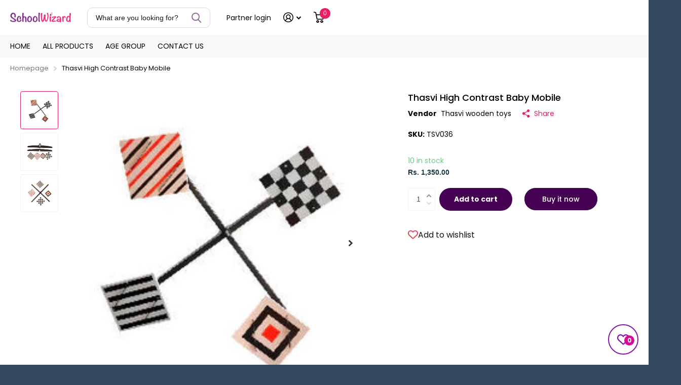

--- FILE ---
content_type: text/html; charset=utf-8
request_url: https://shop.schoolwizardapp.com/products/thasvi-high-contrast-baby-mobile
body_size: 22968
content:
<!doctype html>
<html
  lang="en"
  data-theme="xtra"
  dir="ltr"
  class="no-js  "
>
  <head>
    <meta charset="utf-8">
    <meta http-equiv="x-ua-compatible" content="ie=edge">
    <title>
      Thasvi High Contrast Baby Mobile
       &ndash; SchoolWizardApp Pvt. Ltd.
    </title><meta name="description" content="It is the first black and white mobile for a newborn. The eyesight of newborns develop rapidly, but at first they can only focus on high-contrast objects. A newborn’s attention span is limited and develops over a period of time. However, they can distinguish between contrasting colours, shapes and movements.This High C"><meta name="theme-color" content="">
    <meta name="MobileOptimized" content="320">
    <meta name="HandheldFriendly" content="true">
    <meta
      name="viewport"
      content="width=device-width, initial-scale=1, minimum-scale=1, maximum-scale=5, viewport-fit=cover, shrink-to-fit=no"
    >
    <meta name="msapplication-config" content="//shop.schoolwizardapp.com/cdn/shop/t/11/assets/browserconfig.xml?v=52024572095365081671721642530">
    <link rel="canonical" href="https://shop.schoolwizardapp.com/products/thasvi-high-contrast-baby-mobile">
    <link rel="preconnect" href="https://cdn.shopify.com" crossorigin>
    <link rel="preconnect" href="https://fonts.shopifycdn.com" crossorigin><link rel="preload" as="style" href="//shop.schoolwizardapp.com/cdn/shop/t/11/assets/screen.css?v=9974988292037190881733293987">
    <link
      href="https://cdn.jsdelivr.net/npm/bootstrap@5.3.3/dist/css/bootstrap.min.css"
      rel="stylesheet"
      integrity="sha384-QWTKZyjpPEjISv5WaRU9OFeRpok6YctnYmDr5pNlyT2bRjXh0JMhjY6hW+ALEwIH"
      crossorigin="anonymous"
    >
  
    
    <link rel="preload" as="style" href="//shop.schoolwizardapp.com/cdn/shop/t/11/assets/custom.css?v=84924218268793135921732786450">
    <link rel="preload" as="style" href="//shop.schoolwizardapp.com/cdn/shop/t/11/assets/theme-xtra.css?v=78076270774430152701721642530">
    <link rel="preload" as="style" href="//shop.schoolwizardapp.com/cdn/shop/t/11/assets/screen-settings.css?v=21538209478486985481759333495">
     <script src="//shop.schoolwizardapp.com/cdn/shop/t/11/assets/sw-common.js?v=36501605045383661521730091934"></script>
  
    
    
    <link rel="preload" as="font" href="//shop.schoolwizardapp.com/cdn/fonts/poppins/poppins_n7.56758dcf284489feb014a026f3727f2f20a54626.woff2" type="font/woff2" crossorigin>
    
    <link rel="preload" as="font" href="//shop.schoolwizardapp.com/cdn/shop/t/11/assets/xtra.woff2?v=39519511259337068301721642530" crossorigin>
    <link media="screen" rel="stylesheet" href="//shop.schoolwizardapp.com/cdn/shop/t/11/assets/screen.css?v=9974988292037190881733293987" id="core-css">
    <link media="screen" rel="stylesheet" href="//shop.schoolwizardapp.com/cdn/shop/t/11/assets/theme-xtra.css?v=78076270774430152701721642530" id="xtra-css">
    <noscript><link rel="stylesheet" href="//shop.schoolwizardapp.com/cdn/shop/t/11/assets/async-menu.css?v=147940468029124771121732100492"></noscript><link media="screen" rel="stylesheet" href="//shop.schoolwizardapp.com/cdn/shop/t/11/assets/page-product.css?v=151880372471234869641721642530" id="product-css"><link media="screen" rel="stylesheet" href="//shop.schoolwizardapp.com/cdn/shop/t/11/assets/screen-settings.css?v=21538209478486985481759333495" id="custom-css">
<link rel="manifest" href="//shop.schoolwizardapp.com/cdn/shop/t/11/assets/manifest.json?v=69675086569049310631721642530">
    <link rel="preconnect" href="//cdn.shopify.com">
    <script>
      document.documentElement.classList.remove('no-js'); document.documentElement.classList.add('js');
    </script>
    <!-- Social meta tags and custom scripts -->
    <script>window.performance && window.performance.mark && window.performance.mark('shopify.content_for_header.start');</script><meta id="shopify-digital-wallet" name="shopify-digital-wallet" content="/51146784950/digital_wallets/dialog">
<link rel="alternate" type="application/json+oembed" href="https://shop.schoolwizardapp.com/products/thasvi-high-contrast-baby-mobile.oembed">
<script async="async" src="/checkouts/internal/preloads.js?locale=en-IN"></script>
<script id="shopify-features" type="application/json">{"accessToken":"8147bd7084241de84b08c49298f47b8d","betas":["rich-media-storefront-analytics"],"domain":"shop.schoolwizardapp.com","predictiveSearch":true,"shopId":51146784950,"locale":"en"}</script>
<script>var Shopify = Shopify || {};
Shopify.shop = "schoolwizrd.myshopify.com";
Shopify.locale = "en";
Shopify.currency = {"active":"INR","rate":"1.0"};
Shopify.country = "IN";
Shopify.theme = {"name":"BLUE-THEME-22JULY24","id":137488597174,"schema_name":"Xtra","schema_version":"3.2.0","theme_store_id":null,"role":"main"};
Shopify.theme.handle = "null";
Shopify.theme.style = {"id":null,"handle":null};
Shopify.cdnHost = "shop.schoolwizardapp.com/cdn";
Shopify.routes = Shopify.routes || {};
Shopify.routes.root = "/";</script>
<script type="module">!function(o){(o.Shopify=o.Shopify||{}).modules=!0}(window);</script>
<script>!function(o){function n(){var o=[];function n(){o.push(Array.prototype.slice.apply(arguments))}return n.q=o,n}var t=o.Shopify=o.Shopify||{};t.loadFeatures=n(),t.autoloadFeatures=n()}(window);</script>
<script id="shop-js-analytics" type="application/json">{"pageType":"product"}</script>
<script defer="defer" async type="module" src="//shop.schoolwizardapp.com/cdn/shopifycloud/shop-js/modules/v2/client.init-shop-cart-sync_dlpDe4U9.en.esm.js"></script>
<script defer="defer" async type="module" src="//shop.schoolwizardapp.com/cdn/shopifycloud/shop-js/modules/v2/chunk.common_FunKbpTJ.esm.js"></script>
<script type="module">
  await import("//shop.schoolwizardapp.com/cdn/shopifycloud/shop-js/modules/v2/client.init-shop-cart-sync_dlpDe4U9.en.esm.js");
await import("//shop.schoolwizardapp.com/cdn/shopifycloud/shop-js/modules/v2/chunk.common_FunKbpTJ.esm.js");

  window.Shopify.SignInWithShop?.initShopCartSync?.({"fedCMEnabled":true,"windoidEnabled":true});

</script>
<script>(function() {
  var isLoaded = false;
  function asyncLoad() {
    if (isLoaded) return;
    isLoaded = true;
    var urls = ["https:\/\/sp-seller.webkul.com\/js\/seller_profile_tag.js?shop=schoolwizrd.myshopify.com","https:\/\/sp-seller.webkul.com\/js\/customer_script.js?shop=schoolwizrd.myshopify.com","https:\/\/sp-seller.webkul.com\/js\/script_tags\/wk_product_review.js?shop=schoolwizrd.myshopify.com","https:\/\/ajax.googleapis.com\/ajax\/libs\/jquery\/3.5.1\/jquery.min.js?shop=schoolwizrd.myshopify.com","https:\/\/store.xecurify.com\/moas\/rest\/shopify\/check?shop=schoolwizrd.myshopify.com","\/\/secure.apps.shappify.com\/apps\/csp\/customer_pricing.php?shop=schoolwizrd.myshopify.com","https:\/\/cp.boldapps.net\/csp_install_check.js?shop=schoolwizrd.myshopify.com","https:\/\/cp.boldapps.net\/js\/cspqb.js?shop=schoolwizrd.myshopify.com","https:\/\/cloudsearch-1f874.kxcdn.com\/shopify.js?srp=\/a\/search\u0026shop=schoolwizrd.myshopify.com"];
    for (var i = 0; i < urls.length; i++) {
      var s = document.createElement('script');
      s.type = 'text/javascript';
      s.async = true;
      s.src = urls[i];
      var x = document.getElementsByTagName('script')[0];
      x.parentNode.insertBefore(s, x);
    }
  };
  if(window.attachEvent) {
    window.attachEvent('onload', asyncLoad);
  } else {
    window.addEventListener('load', asyncLoad, false);
  }
})();</script>
<script id="__st">var __st={"a":51146784950,"offset":19800,"reqid":"8a3bb04f-e043-45f7-9572-500bd4425e64-1765763867","pageurl":"shop.schoolwizardapp.com\/products\/thasvi-high-contrast-baby-mobile","u":"8ec2e830a722","p":"product","rtyp":"product","rid":7476692943030};</script>
<script>window.ShopifyPaypalV4VisibilityTracking = true;</script>
<script id="form-persister">!function(){'use strict';const t='contact',e='new_comment',n=[[t,t],['blogs',e],['comments',e],[t,'customer']],o='password',r='form_key',c=['recaptcha-v3-token','g-recaptcha-response','h-captcha-response',o],s=()=>{try{return window.sessionStorage}catch{return}},i='__shopify_v',u=t=>t.elements[r],a=function(){const t=[...n].map((([t,e])=>`form[action*='/${t}']:not([data-nocaptcha='true']) input[name='form_type'][value='${e}']`)).join(',');var e;return e=t,()=>e?[...document.querySelectorAll(e)].map((t=>t.form)):[]}();function m(t){const e=u(t);a().includes(t)&&(!e||!e.value)&&function(t){try{if(!s())return;!function(t){const e=s();if(!e)return;const n=u(t);if(!n)return;const o=n.value;o&&e.removeItem(o)}(t);const e=Array.from(Array(32),(()=>Math.random().toString(36)[2])).join('');!function(t,e){u(t)||t.append(Object.assign(document.createElement('input'),{type:'hidden',name:r})),t.elements[r].value=e}(t,e),function(t,e){const n=s();if(!n)return;const r=[...t.querySelectorAll(`input[type='${o}']`)].map((({name:t})=>t)),u=[...c,...r],a={};for(const[o,c]of new FormData(t).entries())u.includes(o)||(a[o]=c);n.setItem(e,JSON.stringify({[i]:1,action:t.action,data:a}))}(t,e)}catch(e){console.error('failed to persist form',e)}}(t)}const f=t=>{if('true'===t.dataset.persistBound)return;const e=function(t,e){const n=function(t){return'function'==typeof t.submit?t.submit:HTMLFormElement.prototype.submit}(t).bind(t);return function(){let t;return()=>{t||(t=!0,(()=>{try{e(),n()}catch(t){(t=>{console.error('form submit failed',t)})(t)}})(),setTimeout((()=>t=!1),250))}}()}(t,(()=>{m(t)}));!function(t,e){if('function'==typeof t.submit&&'function'==typeof e)try{t.submit=e}catch{}}(t,e),t.addEventListener('submit',(t=>{t.preventDefault(),e()})),t.dataset.persistBound='true'};!function(){function t(t){const e=(t=>{const e=t.target;return e instanceof HTMLFormElement?e:e&&e.form})(t);e&&m(e)}document.addEventListener('submit',t),document.addEventListener('DOMContentLoaded',(()=>{const e=a();for(const t of e)f(t);var n;n=document.body,new window.MutationObserver((t=>{for(const e of t)if('childList'===e.type&&e.addedNodes.length)for(const t of e.addedNodes)1===t.nodeType&&'FORM'===t.tagName&&a().includes(t)&&f(t)})).observe(n,{childList:!0,subtree:!0,attributes:!1}),document.removeEventListener('submit',t)}))}()}();</script>
<script integrity="sha256-52AcMU7V7pcBOXWImdc/TAGTFKeNjmkeM1Pvks/DTgc=" data-source-attribution="shopify.loadfeatures" defer="defer" src="//shop.schoolwizardapp.com/cdn/shopifycloud/storefront/assets/storefront/load_feature-81c60534.js" crossorigin="anonymous"></script>
<script data-source-attribution="shopify.dynamic_checkout.dynamic.init">var Shopify=Shopify||{};Shopify.PaymentButton=Shopify.PaymentButton||{isStorefrontPortableWallets:!0,init:function(){window.Shopify.PaymentButton.init=function(){};var t=document.createElement("script");t.src="https://shop.schoolwizardapp.com/cdn/shopifycloud/portable-wallets/latest/portable-wallets.en.js",t.type="module",document.head.appendChild(t)}};
</script>
<script data-source-attribution="shopify.dynamic_checkout.buyer_consent">
  function portableWalletsHideBuyerConsent(e){var t=document.getElementById("shopify-buyer-consent"),n=document.getElementById("shopify-subscription-policy-button");t&&n&&(t.classList.add("hidden"),t.setAttribute("aria-hidden","true"),n.removeEventListener("click",e))}function portableWalletsShowBuyerConsent(e){var t=document.getElementById("shopify-buyer-consent"),n=document.getElementById("shopify-subscription-policy-button");t&&n&&(t.classList.remove("hidden"),t.removeAttribute("aria-hidden"),n.addEventListener("click",e))}window.Shopify?.PaymentButton&&(window.Shopify.PaymentButton.hideBuyerConsent=portableWalletsHideBuyerConsent,window.Shopify.PaymentButton.showBuyerConsent=portableWalletsShowBuyerConsent);
</script>
<script>
  function portableWalletsCleanup(e){e&&e.src&&console.error("Failed to load portable wallets script "+e.src);var t=document.querySelectorAll("shopify-accelerated-checkout .shopify-payment-button__skeleton, shopify-accelerated-checkout-cart .wallet-cart-button__skeleton"),e=document.getElementById("shopify-buyer-consent");for(let e=0;e<t.length;e++)t[e].remove();e&&e.remove()}function portableWalletsNotLoadedAsModule(e){e instanceof ErrorEvent&&"string"==typeof e.message&&e.message.includes("import.meta")&&"string"==typeof e.filename&&e.filename.includes("portable-wallets")&&(window.removeEventListener("error",portableWalletsNotLoadedAsModule),window.Shopify.PaymentButton.failedToLoad=e,"loading"===document.readyState?document.addEventListener("DOMContentLoaded",window.Shopify.PaymentButton.init):window.Shopify.PaymentButton.init())}window.addEventListener("error",portableWalletsNotLoadedAsModule);
</script>

<script type="module" src="https://shop.schoolwizardapp.com/cdn/shopifycloud/portable-wallets/latest/portable-wallets.en.js" onError="portableWalletsCleanup(this)" crossorigin="anonymous"></script>
<script nomodule>
  document.addEventListener("DOMContentLoaded", portableWalletsCleanup);
</script>

<link id="shopify-accelerated-checkout-styles" rel="stylesheet" media="screen" href="https://shop.schoolwizardapp.com/cdn/shopifycloud/portable-wallets/latest/accelerated-checkout-backwards-compat.css" crossorigin="anonymous">
<style id="shopify-accelerated-checkout-cart">
        #shopify-buyer-consent {
  margin-top: 1em;
  display: inline-block;
  width: 100%;
}

#shopify-buyer-consent.hidden {
  display: none;
}

#shopify-subscription-policy-button {
  background: none;
  border: none;
  padding: 0;
  text-decoration: underline;
  font-size: inherit;
  cursor: pointer;
}

#shopify-subscription-policy-button::before {
  box-shadow: none;
}

      </style>

<script>window.performance && window.performance.mark && window.performance.mark('shopify.content_for_header.end');</script>
    
    <link href="//shop.schoolwizardapp.com/cdn/shop/t/11/assets/custom-footer.css?v=182581642708095351481732168579" rel="stylesheet" type="text/css" media="all" />
<link rel="stylesheet" href="https://cdnjs.cloudflare.com/ajax/libs/font-awesome/6.4.2/css/all.min.css" integrity="sha512-z3gLpd7yknf1YoNbCzqRKc4qyor8gaKU1qmn+CShxbuBusANI9QpRohGBreCFkKxLhei6S9CQXFEbbKuqLg0DA==" crossorigin="anonymous" referrerpolicy="no-referrer" />

       <link href="//shop.schoolwizardapp.com/cdn/shop/t/11/assets/sw-style.css?v=21579464248028479611732881917" rel="stylesheet" type="text/css" media="all" />
  <script src="https://cdn.shopify.com/extensions/dd5c8428-fc91-47f8-83d3-35a86cddd1b8/basic-wishlist-4/assets/popup.js" type="text/javascript" defer="defer"></script>
<link href="https://cdn.shopify.com/extensions/dd5c8428-fc91-47f8-83d3-35a86cddd1b8/basic-wishlist-4/assets/popup.css" rel="stylesheet" type="text/css" media="all">
<script src="https://cdn.shopify.com/extensions/dd5c8428-fc91-47f8-83d3-35a86cddd1b8/basic-wishlist-4/assets/buttons.js" type="text/javascript" defer="defer"></script>
<link href="https://cdn.shopify.com/extensions/dd5c8428-fc91-47f8-83d3-35a86cddd1b8/basic-wishlist-4/assets/buttons.css" rel="stylesheet" type="text/css" media="all">
<meta property="og:image" content="https://cdn.shopify.com/s/files/1/0511/4678/4950/products/Ws2OspJcVj.jpg?v=1664436167" />
<meta property="og:image:secure_url" content="https://cdn.shopify.com/s/files/1/0511/4678/4950/products/Ws2OspJcVj.jpg?v=1664436167" />
<meta property="og:image:width" content="250" />
<meta property="og:image:height" content="250" />
<link href="https://monorail-edge.shopifysvc.com" rel="dns-prefetch">
<script>(function(){if ("sendBeacon" in navigator && "performance" in window) {try {var session_token_from_headers = performance.getEntriesByType('navigation')[0].serverTiming.find(x => x.name == '_s').description;} catch {var session_token_from_headers = undefined;}var session_cookie_matches = document.cookie.match(/_shopify_s=([^;]*)/);var session_token_from_cookie = session_cookie_matches && session_cookie_matches.length === 2 ? session_cookie_matches[1] : "";var session_token = session_token_from_headers || session_token_from_cookie || "";function handle_abandonment_event(e) {var entries = performance.getEntries().filter(function(entry) {return /monorail-edge.shopifysvc.com/.test(entry.name);});if (!window.abandonment_tracked && entries.length === 0) {window.abandonment_tracked = true;var currentMs = Date.now();var navigation_start = performance.timing.navigationStart;var payload = {shop_id: 51146784950,url: window.location.href,navigation_start,duration: currentMs - navigation_start,session_token,page_type: "product"};window.navigator.sendBeacon("https://monorail-edge.shopifysvc.com/v1/produce", JSON.stringify({schema_id: "online_store_buyer_site_abandonment/1.1",payload: payload,metadata: {event_created_at_ms: currentMs,event_sent_at_ms: currentMs}}));}}window.addEventListener('pagehide', handle_abandonment_event);}}());</script>
<script id="web-pixels-manager-setup">(function e(e,d,r,n,o){if(void 0===o&&(o={}),!Boolean(null===(a=null===(i=window.Shopify)||void 0===i?void 0:i.analytics)||void 0===a?void 0:a.replayQueue)){var i,a;window.Shopify=window.Shopify||{};var t=window.Shopify;t.analytics=t.analytics||{};var s=t.analytics;s.replayQueue=[],s.publish=function(e,d,r){return s.replayQueue.push([e,d,r]),!0};try{self.performance.mark("wpm:start")}catch(e){}var l=function(){var e={modern:/Edge?\/(1{2}[4-9]|1[2-9]\d|[2-9]\d{2}|\d{4,})\.\d+(\.\d+|)|Firefox\/(1{2}[4-9]|1[2-9]\d|[2-9]\d{2}|\d{4,})\.\d+(\.\d+|)|Chrom(ium|e)\/(9{2}|\d{3,})\.\d+(\.\d+|)|(Maci|X1{2}).+ Version\/(15\.\d+|(1[6-9]|[2-9]\d|\d{3,})\.\d+)([,.]\d+|)( \(\w+\)|)( Mobile\/\w+|) Safari\/|Chrome.+OPR\/(9{2}|\d{3,})\.\d+\.\d+|(CPU[ +]OS|iPhone[ +]OS|CPU[ +]iPhone|CPU IPhone OS|CPU iPad OS)[ +]+(15[._]\d+|(1[6-9]|[2-9]\d|\d{3,})[._]\d+)([._]\d+|)|Android:?[ /-](13[3-9]|1[4-9]\d|[2-9]\d{2}|\d{4,})(\.\d+|)(\.\d+|)|Android.+Firefox\/(13[5-9]|1[4-9]\d|[2-9]\d{2}|\d{4,})\.\d+(\.\d+|)|Android.+Chrom(ium|e)\/(13[3-9]|1[4-9]\d|[2-9]\d{2}|\d{4,})\.\d+(\.\d+|)|SamsungBrowser\/([2-9]\d|\d{3,})\.\d+/,legacy:/Edge?\/(1[6-9]|[2-9]\d|\d{3,})\.\d+(\.\d+|)|Firefox\/(5[4-9]|[6-9]\d|\d{3,})\.\d+(\.\d+|)|Chrom(ium|e)\/(5[1-9]|[6-9]\d|\d{3,})\.\d+(\.\d+|)([\d.]+$|.*Safari\/(?![\d.]+ Edge\/[\d.]+$))|(Maci|X1{2}).+ Version\/(10\.\d+|(1[1-9]|[2-9]\d|\d{3,})\.\d+)([,.]\d+|)( \(\w+\)|)( Mobile\/\w+|) Safari\/|Chrome.+OPR\/(3[89]|[4-9]\d|\d{3,})\.\d+\.\d+|(CPU[ +]OS|iPhone[ +]OS|CPU[ +]iPhone|CPU IPhone OS|CPU iPad OS)[ +]+(10[._]\d+|(1[1-9]|[2-9]\d|\d{3,})[._]\d+)([._]\d+|)|Android:?[ /-](13[3-9]|1[4-9]\d|[2-9]\d{2}|\d{4,})(\.\d+|)(\.\d+|)|Mobile Safari.+OPR\/([89]\d|\d{3,})\.\d+\.\d+|Android.+Firefox\/(13[5-9]|1[4-9]\d|[2-9]\d{2}|\d{4,})\.\d+(\.\d+|)|Android.+Chrom(ium|e)\/(13[3-9]|1[4-9]\d|[2-9]\d{2}|\d{4,})\.\d+(\.\d+|)|Android.+(UC? ?Browser|UCWEB|U3)[ /]?(15\.([5-9]|\d{2,})|(1[6-9]|[2-9]\d|\d{3,})\.\d+)\.\d+|SamsungBrowser\/(5\.\d+|([6-9]|\d{2,})\.\d+)|Android.+MQ{2}Browser\/(14(\.(9|\d{2,})|)|(1[5-9]|[2-9]\d|\d{3,})(\.\d+|))(\.\d+|)|K[Aa][Ii]OS\/(3\.\d+|([4-9]|\d{2,})\.\d+)(\.\d+|)/},d=e.modern,r=e.legacy,n=navigator.userAgent;return n.match(d)?"modern":n.match(r)?"legacy":"unknown"}(),u="modern"===l?"modern":"legacy",c=(null!=n?n:{modern:"",legacy:""})[u],f=function(e){return[e.baseUrl,"/wpm","/b",e.hashVersion,"modern"===e.buildTarget?"m":"l",".js"].join("")}({baseUrl:d,hashVersion:r,buildTarget:u}),m=function(e){var d=e.version,r=e.bundleTarget,n=e.surface,o=e.pageUrl,i=e.monorailEndpoint;return{emit:function(e){var a=e.status,t=e.errorMsg,s=(new Date).getTime(),l=JSON.stringify({metadata:{event_sent_at_ms:s},events:[{schema_id:"web_pixels_manager_load/3.1",payload:{version:d,bundle_target:r,page_url:o,status:a,surface:n,error_msg:t},metadata:{event_created_at_ms:s}}]});if(!i)return console&&console.warn&&console.warn("[Web Pixels Manager] No Monorail endpoint provided, skipping logging."),!1;try{return self.navigator.sendBeacon.bind(self.navigator)(i,l)}catch(e){}var u=new XMLHttpRequest;try{return u.open("POST",i,!0),u.setRequestHeader("Content-Type","text/plain"),u.send(l),!0}catch(e){return console&&console.warn&&console.warn("[Web Pixels Manager] Got an unhandled error while logging to Monorail."),!1}}}}({version:r,bundleTarget:l,surface:e.surface,pageUrl:self.location.href,monorailEndpoint:e.monorailEndpoint});try{o.browserTarget=l,function(e){var d=e.src,r=e.async,n=void 0===r||r,o=e.onload,i=e.onerror,a=e.sri,t=e.scriptDataAttributes,s=void 0===t?{}:t,l=document.createElement("script"),u=document.querySelector("head"),c=document.querySelector("body");if(l.async=n,l.src=d,a&&(l.integrity=a,l.crossOrigin="anonymous"),s)for(var f in s)if(Object.prototype.hasOwnProperty.call(s,f))try{l.dataset[f]=s[f]}catch(e){}if(o&&l.addEventListener("load",o),i&&l.addEventListener("error",i),u)u.appendChild(l);else{if(!c)throw new Error("Did not find a head or body element to append the script");c.appendChild(l)}}({src:f,async:!0,onload:function(){if(!function(){var e,d;return Boolean(null===(d=null===(e=window.Shopify)||void 0===e?void 0:e.analytics)||void 0===d?void 0:d.initialized)}()){var d=window.webPixelsManager.init(e)||void 0;if(d){var r=window.Shopify.analytics;r.replayQueue.forEach((function(e){var r=e[0],n=e[1],o=e[2];d.publishCustomEvent(r,n,o)})),r.replayQueue=[],r.publish=d.publishCustomEvent,r.visitor=d.visitor,r.initialized=!0}}},onerror:function(){return m.emit({status:"failed",errorMsg:"".concat(f," has failed to load")})},sri:function(e){var d=/^sha384-[A-Za-z0-9+/=]+$/;return"string"==typeof e&&d.test(e)}(c)?c:"",scriptDataAttributes:o}),m.emit({status:"loading"})}catch(e){m.emit({status:"failed",errorMsg:(null==e?void 0:e.message)||"Unknown error"})}}})({shopId: 51146784950,storefrontBaseUrl: "https://shop.schoolwizardapp.com",extensionsBaseUrl: "https://extensions.shopifycdn.com/cdn/shopifycloud/web-pixels-manager",monorailEndpoint: "https://monorail-edge.shopifysvc.com/unstable/produce_batch",surface: "storefront-renderer",enabledBetaFlags: ["2dca8a86"],webPixelsConfigList: [{"id":"shopify-app-pixel","configuration":"{}","eventPayloadVersion":"v1","runtimeContext":"STRICT","scriptVersion":"0450","apiClientId":"shopify-pixel","type":"APP","privacyPurposes":["ANALYTICS","MARKETING"]},{"id":"shopify-custom-pixel","eventPayloadVersion":"v1","runtimeContext":"LAX","scriptVersion":"0450","apiClientId":"shopify-pixel","type":"CUSTOM","privacyPurposes":["ANALYTICS","MARKETING"]}],isMerchantRequest: false,initData: {"shop":{"name":"SchoolWizardApp Pvt. Ltd.","paymentSettings":{"currencyCode":"INR"},"myshopifyDomain":"schoolwizrd.myshopify.com","countryCode":"IN","storefrontUrl":"https:\/\/shop.schoolwizardapp.com"},"customer":null,"cart":null,"checkout":null,"productVariants":[{"price":{"amount":1350.0,"currencyCode":"INR"},"product":{"title":"Thasvi High Contrast Baby Mobile","vendor":"Thasvi wooden toys","id":"7476692943030","untranslatedTitle":"Thasvi High Contrast Baby Mobile","url":"\/products\/thasvi-high-contrast-baby-mobile","type":"Products"},"id":"41831929741494","image":{"src":"\/\/shop.schoolwizardapp.com\/cdn\/shop\/products\/Ws2OspJcVj.jpg?v=1664436167"},"sku":"TSV036","title":"Birch Plywood \/ Note:n1.During its lifetime, a tree is subjected to many natural forces that cause variations in wood grain, color, knots, splits, and stains. These variations are not defects. They enhance the beauty of the wood and add to the characteris","untranslatedTitle":"Birch Plywood \/ Note:n1.During its lifetime, a tree is subjected to many natural forces that cause variations in wood grain, color, knots, splits, and stains. These variations are not defects. They enhance the beauty of the wood and add to the characteris"}],"purchasingCompany":null},},"https://shop.schoolwizardapp.com/cdn","ae1676cfwd2530674p4253c800m34e853cb",{"modern":"","legacy":""},{"shopId":"51146784950","storefrontBaseUrl":"https:\/\/shop.schoolwizardapp.com","extensionBaseUrl":"https:\/\/extensions.shopifycdn.com\/cdn\/shopifycloud\/web-pixels-manager","surface":"storefront-renderer","enabledBetaFlags":"[\"2dca8a86\"]","isMerchantRequest":"false","hashVersion":"ae1676cfwd2530674p4253c800m34e853cb","publish":"custom","events":"[[\"page_viewed\",{}],[\"product_viewed\",{\"productVariant\":{\"price\":{\"amount\":1350.0,\"currencyCode\":\"INR\"},\"product\":{\"title\":\"Thasvi High Contrast Baby Mobile\",\"vendor\":\"Thasvi wooden toys\",\"id\":\"7476692943030\",\"untranslatedTitle\":\"Thasvi High Contrast Baby Mobile\",\"url\":\"\/products\/thasvi-high-contrast-baby-mobile\",\"type\":\"Products\"},\"id\":\"41831929741494\",\"image\":{\"src\":\"\/\/shop.schoolwizardapp.com\/cdn\/shop\/products\/Ws2OspJcVj.jpg?v=1664436167\"},\"sku\":\"TSV036\",\"title\":\"Birch Plywood \/ Note:n1.During its lifetime, a tree is subjected to many natural forces that cause variations in wood grain, color, knots, splits, and stains. These variations are not defects. They enhance the beauty of the wood and add to the characteris\",\"untranslatedTitle\":\"Birch Plywood \/ Note:n1.During its lifetime, a tree is subjected to many natural forces that cause variations in wood grain, color, knots, splits, and stains. These variations are not defects. They enhance the beauty of the wood and add to the characteris\"}}]]"});</script><script>
  window.ShopifyAnalytics = window.ShopifyAnalytics || {};
  window.ShopifyAnalytics.meta = window.ShopifyAnalytics.meta || {};
  window.ShopifyAnalytics.meta.currency = 'INR';
  var meta = {"product":{"id":7476692943030,"gid":"gid:\/\/shopify\/Product\/7476692943030","vendor":"Thasvi wooden toys","type":"Products","variants":[{"id":41831929741494,"price":135000,"name":"Thasvi High Contrast Baby Mobile - Birch Plywood \/ Note:n1.During its lifetime, a tree is subjected to many natural forces that cause variations in wood grain, color, knots, splits, and stains. These variations are not defects. They enhance the beauty of the wood and add to the characteris","public_title":"Birch Plywood \/ Note:n1.During its lifetime, a tree is subjected to many natural forces that cause variations in wood grain, color, knots, splits, and stains. These variations are not defects. They enhance the beauty of the wood and add to the characteris","sku":"TSV036"}],"remote":false},"page":{"pageType":"product","resourceType":"product","resourceId":7476692943030}};
  for (var attr in meta) {
    window.ShopifyAnalytics.meta[attr] = meta[attr];
  }
</script>
<script class="analytics">
  (function () {
    var customDocumentWrite = function(content) {
      var jquery = null;

      if (window.jQuery) {
        jquery = window.jQuery;
      } else if (window.Checkout && window.Checkout.$) {
        jquery = window.Checkout.$;
      }

      if (jquery) {
        jquery('body').append(content);
      }
    };

    var hasLoggedConversion = function(token) {
      if (token) {
        return document.cookie.indexOf('loggedConversion=' + token) !== -1;
      }
      return false;
    }

    var setCookieIfConversion = function(token) {
      if (token) {
        var twoMonthsFromNow = new Date(Date.now());
        twoMonthsFromNow.setMonth(twoMonthsFromNow.getMonth() + 2);

        document.cookie = 'loggedConversion=' + token + '; expires=' + twoMonthsFromNow;
      }
    }

    var trekkie = window.ShopifyAnalytics.lib = window.trekkie = window.trekkie || [];
    if (trekkie.integrations) {
      return;
    }
    trekkie.methods = [
      'identify',
      'page',
      'ready',
      'track',
      'trackForm',
      'trackLink'
    ];
    trekkie.factory = function(method) {
      return function() {
        var args = Array.prototype.slice.call(arguments);
        args.unshift(method);
        trekkie.push(args);
        return trekkie;
      };
    };
    for (var i = 0; i < trekkie.methods.length; i++) {
      var key = trekkie.methods[i];
      trekkie[key] = trekkie.factory(key);
    }
    trekkie.load = function(config) {
      trekkie.config = config || {};
      trekkie.config.initialDocumentCookie = document.cookie;
      var first = document.getElementsByTagName('script')[0];
      var script = document.createElement('script');
      script.type = 'text/javascript';
      script.onerror = function(e) {
        var scriptFallback = document.createElement('script');
        scriptFallback.type = 'text/javascript';
        scriptFallback.onerror = function(error) {
                var Monorail = {
      produce: function produce(monorailDomain, schemaId, payload) {
        var currentMs = new Date().getTime();
        var event = {
          schema_id: schemaId,
          payload: payload,
          metadata: {
            event_created_at_ms: currentMs,
            event_sent_at_ms: currentMs
          }
        };
        return Monorail.sendRequest("https://" + monorailDomain + "/v1/produce", JSON.stringify(event));
      },
      sendRequest: function sendRequest(endpointUrl, payload) {
        // Try the sendBeacon API
        if (window && window.navigator && typeof window.navigator.sendBeacon === 'function' && typeof window.Blob === 'function' && !Monorail.isIos12()) {
          var blobData = new window.Blob([payload], {
            type: 'text/plain'
          });

          if (window.navigator.sendBeacon(endpointUrl, blobData)) {
            return true;
          } // sendBeacon was not successful

        } // XHR beacon

        var xhr = new XMLHttpRequest();

        try {
          xhr.open('POST', endpointUrl);
          xhr.setRequestHeader('Content-Type', 'text/plain');
          xhr.send(payload);
        } catch (e) {
          console.log(e);
        }

        return false;
      },
      isIos12: function isIos12() {
        return window.navigator.userAgent.lastIndexOf('iPhone; CPU iPhone OS 12_') !== -1 || window.navigator.userAgent.lastIndexOf('iPad; CPU OS 12_') !== -1;
      }
    };
    Monorail.produce('monorail-edge.shopifysvc.com',
      'trekkie_storefront_load_errors/1.1',
      {shop_id: 51146784950,
      theme_id: 137488597174,
      app_name: "storefront",
      context_url: window.location.href,
      source_url: "//shop.schoolwizardapp.com/cdn/s/trekkie.storefront.1a0636ab3186d698599065cb6ce9903ebacdd71a.min.js"});

        };
        scriptFallback.async = true;
        scriptFallback.src = '//shop.schoolwizardapp.com/cdn/s/trekkie.storefront.1a0636ab3186d698599065cb6ce9903ebacdd71a.min.js';
        first.parentNode.insertBefore(scriptFallback, first);
      };
      script.async = true;
      script.src = '//shop.schoolwizardapp.com/cdn/s/trekkie.storefront.1a0636ab3186d698599065cb6ce9903ebacdd71a.min.js';
      first.parentNode.insertBefore(script, first);
    };
    trekkie.load(
      {"Trekkie":{"appName":"storefront","development":false,"defaultAttributes":{"shopId":51146784950,"isMerchantRequest":null,"themeId":137488597174,"themeCityHash":"9837175711985003122","contentLanguage":"en","currency":"INR","eventMetadataId":"e8674d22-8c79-4045-904c-aad8cc15ad2e"},"isServerSideCookieWritingEnabled":true,"monorailRegion":"shop_domain"},"Session Attribution":{},"S2S":{"facebookCapiEnabled":false,"source":"trekkie-storefront-renderer","apiClientId":580111}}
    );

    var loaded = false;
    trekkie.ready(function() {
      if (loaded) return;
      loaded = true;

      window.ShopifyAnalytics.lib = window.trekkie;

      var originalDocumentWrite = document.write;
      document.write = customDocumentWrite;
      try { window.ShopifyAnalytics.merchantGoogleAnalytics.call(this); } catch(error) {};
      document.write = originalDocumentWrite;

      window.ShopifyAnalytics.lib.page(null,{"pageType":"product","resourceType":"product","resourceId":7476692943030,"shopifyEmitted":true});

      var match = window.location.pathname.match(/checkouts\/(.+)\/(thank_you|post_purchase)/)
      var token = match? match[1]: undefined;
      if (!hasLoggedConversion(token)) {
        setCookieIfConversion(token);
        window.ShopifyAnalytics.lib.track("Viewed Product",{"currency":"INR","variantId":41831929741494,"productId":7476692943030,"productGid":"gid:\/\/shopify\/Product\/7476692943030","name":"Thasvi High Contrast Baby Mobile - Birch Plywood \/ Note:n1.During its lifetime, a tree is subjected to many natural forces that cause variations in wood grain, color, knots, splits, and stains. These variations are not defects. They enhance the beauty of the wood and add to the characteris","price":"1350.00","sku":"TSV036","brand":"Thasvi wooden toys","variant":"Birch Plywood \/ Note:n1.During its lifetime, a tree is subjected to many natural forces that cause variations in wood grain, color, knots, splits, and stains. These variations are not defects. They enhance the beauty of the wood and add to the characteris","category":"Products","nonInteraction":true,"remote":false},undefined,undefined,{"shopifyEmitted":true});
      window.ShopifyAnalytics.lib.track("monorail:\/\/trekkie_storefront_viewed_product\/1.1",{"currency":"INR","variantId":41831929741494,"productId":7476692943030,"productGid":"gid:\/\/shopify\/Product\/7476692943030","name":"Thasvi High Contrast Baby Mobile - Birch Plywood \/ Note:n1.During its lifetime, a tree is subjected to many natural forces that cause variations in wood grain, color, knots, splits, and stains. These variations are not defects. They enhance the beauty of the wood and add to the characteris","price":"1350.00","sku":"TSV036","brand":"Thasvi wooden toys","variant":"Birch Plywood \/ Note:n1.During its lifetime, a tree is subjected to many natural forces that cause variations in wood grain, color, knots, splits, and stains. These variations are not defects. They enhance the beauty of the wood and add to the characteris","category":"Products","nonInteraction":true,"remote":false,"referer":"https:\/\/shop.schoolwizardapp.com\/products\/thasvi-high-contrast-baby-mobile"});
      }
    });


        var eventsListenerScript = document.createElement('script');
        eventsListenerScript.async = true;
        eventsListenerScript.src = "//shop.schoolwizardapp.com/cdn/shopifycloud/storefront/assets/shop_events_listener-3da45d37.js";
        document.getElementsByTagName('head')[0].appendChild(eventsListenerScript);

})();</script>
<script
  defer
  src="https://shop.schoolwizardapp.com/cdn/shopifycloud/perf-kit/shopify-perf-kit-2.1.2.min.js"
  data-application="storefront-renderer"
  data-shop-id="51146784950"
  data-render-region="gcp-us-central1"
  data-page-type="product"
  data-theme-instance-id="137488597174"
  data-theme-name="Xtra"
  data-theme-version="3.2.0"
  data-monorail-region="shop_domain"
  data-resource-timing-sampling-rate="10"
  data-shs="true"
  data-shs-beacon="true"
  data-shs-export-with-fetch="true"
  data-shs-logs-sample-rate="1"
  data-shs-beacon-endpoint="https://shop.schoolwizardapp.com/api/collect"
></script>
</head>
  <body class="template-product">
    <div id="root"><nav id="skip">
    <ul>
        <li><a href="/" accesskey="a" class="link-accessible">Toggle accessibility mode (a)</a></li>
        <li><a href="/" accesskey="h">Go to homepage (h)</a></li>
        <li><a href="#nav" accesskey="n">Go to navigation (n)</a></li>
        <li><a href="/search" aria-controls="search" accesskey="s">Go to search (s)</a></li>
        <li><a href="#content" accesskey="c">Go to content (c)</a></li>
        <li><a href=".shopify-section-footer" accesskey="f">Go to footer (f)</a></li>
    </ul>
</nav><!-- BEGIN sections: header-group -->
<div id="shopify-section-sections--17153131970742__header" class="shopify-section shopify-section-group-header-group shopify-section-header">
<script>document.documentElement.classList.add('search-compact-is-centered');</script><div id="header-outer">
  <div id="header">
    <div id="header-inner" class="
    
    
    
    hide-btn-mobile
    text-center-mobile
    
    
    
  "><p id="logo">
    <a href="/"><picture><img
              class="logo-img mobile-only"
              
              srcset=",//shop.schoolwizardapp.com/cdn/shop/files/sw-logo-login_copy_2.png?pad_color=fff&v=1732020475&width=165 165w,//shop.schoolwizardapp.com/cdn/shop/files/sw-logo-login_copy_2.png?pad_color=fff&v=1732020475&width=240 240w,//shop.schoolwizardapp.com/cdn/shop/files/sw-logo-login_copy_2.png?pad_color=fff&v=1732020475&width=350 350w"
              src="//shop.schoolwizardapp.com/cdn/shop/files/sw-logo-login_copy_2.png?v=1732020475"
              
              sizes="
                (min-width: 760px) 0
                160
              "
              width="160"
              height="36"
              alt="SchoolWizardApp Pvt. Ltd."
            ><img
            class="logo-img mobile-hide"
            
              srcset=",//shop.schoolwizardapp.com/cdn/shop/files/sw-logo_99600ffb-2b26-4a24-9a3e-66feeb6c687d.png?pad_color=fff&v=1712032002&width=165 165w,//shop.schoolwizardapp.com/cdn/shop/files/sw-logo_99600ffb-2b26-4a24-9a3e-66feeb6c687d.png?pad_color=fff&v=1712032002&width=240 240w"
              src="//shop.schoolwizardapp.com/cdn/shop/files/sw-logo_99600ffb-2b26-4a24-9a3e-66feeb6c687d.png?v=1712032002&width=120"
            
            sizes="
              (min-width: 760px) 120
              0
            "
            width="120"
            height="36"
            alt="SchoolWizardApp Pvt. Ltd."
          >
        </picture></a><style data-shopify>
        #logo {
          --logo_w: 120px;
        }
        @media only screen and (max-width: 47.5em) {
          #logo {
            --logo_w: 160px;
          }
        }
      </style>
</p>
<p class="link-btn mobile-only">

    <a href="/" aria-controls="nav">View catalog <i aria-hidden="true" class="icon-chevron-down"></i></a>

   
  </p>
<form action="/search" method="get" id="search" class="
    
    text-center-sticky
    compact-handle
    ">
    <fieldset>
      <legend>Search</legend>
      <p>
        <label for="search_main">Search</label>
        <input type="search" id="search_main" name="q" placeholder="What are you looking for?" autocomplete="off" required>
        <button type="submit" class="override">Zoeken</button>
      </p>
      <div id="livesearch">
        <div class="cols">
          <p>Search results</p>
        </div>
      </div>
    </fieldset>
  </form>
<nav id="nav-user">
        <ul data-type="user-nav">
          <li><a href="https://partner.myschoolwizard.com/vendor/login" target="_blank"> Partner login </a></li><li class="mobile-only"><a href="/pages/contact"></a></li><li class="sub user-login menu-hide"><a href="/account/login" class="toggle mobile-hide"><i aria-hidden="true" aria-label="Sign in" class="icon-user"></i> <span class="desktop-hide">Sign in</span></a>
                <a href="/account/login" class="mobile-only" data-panel="login" aria-label="Sign in"><i aria-hidden="true" class="icon-user"></i> <span class="desktop-hide">Sign in</span></a><form method="post" action="/account/login" id="customer_login" accept-charset="UTF-8" data-login-with-shop-sign-in="true" class="f8vl"><input type="hidden" name="form_type" value="customer_login" /><input type="hidden" name="utf8" value="✓" /><fieldset>
                    <legend>Login</legend>
                    <p class="strong">Login</p>
                    <p>
                      <label for="login_email_address">Email<span class="overlay-theme">*</span></label>
                      <input type="email" id="login_email_address" name="customer[email]" placeholder="Email" required>
                    </p>
                    <p>
                      <label for="login_password">Password<span class="overlay-theme">*</span> <a href="./" class="show"><span>Toon</span> <span class="hidden">Hide</span></a></label>
                      <input type="password" id="login_password" name="customer[password]" placeholder="Password" required>
                      <a href="/account/login#recover" class="size-12">Forgot your password?</a>
                    </p>
                    <p class="submit">
                      <button type="submit">Sign in</button>
                      Don&#39;t have an account yet?<br> <a href="/account/register" class="overlay-content">Create account</a>
                    </p>
                  </fieldset></form></li>
            <li class="cart">
              <a href="/cart" data-panel="cart" aria-label="Winkelwagen"><i aria-hidden="true" class="icon-cart"><span id="cart-count" class="plain">0</span></i> <span class="hidden">Cart</span></a>
            </li>
          
        </ul>
      </nav>
    </div>
  </div><nav id="nav-bar" aria-label="Back" class="text-center has-menu-bar">
        <ul data-type="horizontal-nav">
<li class="" >
            <a accesskey="1" href="/">Home
</a>
            <em>(1)</em></li><li class="sub" >
            <a accesskey="2" href="/collections/all">All Products
</a>
            <em>(2)</em>
                <a href="./" class="toggle">All collections</a>
                <ul>
                    
                    <li>
                        <ul>
                            
                            <li><a href="/">All books
                                </a>
                                    <a href="/" class="toggle">Toggle submenu All books</a>
                                    <ul><li>
                                                <a href="/collections/books-academic">Academic
                                                </a>
                                            </li><li>
                                                <a href="/">E-Books
                                                </a>
                                            </li><li>
                                                <a href="/collections/books-fiction">Fiction
                                                </a>
                                            </li><li>
                                                <a href="/">Skill Development
                                                </a>
                                            </li><li class="overlay-theme"><a href="/">View more</a></li></ul></li>
                            

                            <li><a href="/">Toys
                                </a>
                                    <a href="/" class="toggle">Toggle submenu Toys</a>
                                    <ul><li>
                                                <a href="/collections/educational-toys-and-games">Educational Toys And Games
                                                </a>
                                            </li><li>
                                                <a href="/collections/games-and-puzzles">Educational Puzzles
                                                </a>
                                            </li><li>
                                                <a href="/collections/recreational-toys">Recreational Toys
                                                </a>
                                            </li><li>
                                                <a href="/collections/stem-toys">STEM  Toys
                                                </a>
                                            </li><li class="overlay-theme"><a href="/">View more</a></li></ul></li>
                            
                            </li>
                        </ul>
                        

                    
                    <li>
                        <ul>
                            
                            <li><a href="/">Arts
                                </a>
                                    <a href="/" class="toggle">Toggle submenu Arts</a>
                                    <ul><li>
                                                <a href="/collections/art-craft-supplies">Art & Craft supplies
                                                </a>
                                            </li><li>
                                                <a href="/collections/pen-and-pencils">Pen And Pencils
                                                </a>
                                            </li><li>
                                                <a href="/collections/colors-and-paint">Colors and Paint
                                                </a>
                                            </li><li>
                                                <a href="/collections/clay-modelling">Clay Modeling
                                                </a>
                                            </li><li class="overlay-theme"><a href="/">View more</a></li></ul></li>
                            
                            </li>
                        </ul>
                        

                    
                    <li>
                        <ul>
                            
                            <li><a href="/">Kids Appliances
                                </a>
                                    <a href="/" class="toggle">Toggle submenu Kids Appliances</a>
                                    <ul><li>
                                                <a href="/">Furnitures
                                                </a>
                                            </li><li>
                                                <a href="/collections/electronics">Electronics
                                                </a>
                                            </li><li>
                                                <a href="/">Others
                                                </a>
                                            </li></ul></li>
                            

                            <li><a href="/">Services
                                </a>
                                    <a href="/" class="toggle">Toggle submenu Services</a>
                                    <ul><li>
                                                <a href="/">Logic And Problem Solving 
                                                </a>
                                            </li><li>
                                                <a href="/">Dance And Music
                                                </a>
                                            </li><li>
                                                <a href="/">Drawing And Painting
                                                </a>
                                            </li><li>
                                                <a href="/collections/skill">Skill Development
                                                </a>
                                            </li><li class="overlay-theme"><a href="/">View more</a></li></ul></li>
                            
                            </li>
                        </ul>
                        

                    
                    <li>
                        <ul>
                            
                            <li><a href="/collections/others">Kid's Fashion
                                </a>
                                    <a href="/collections/others" class="toggle">Toggle submenu Kid&#39;s Fashion</a>
                                    <ul><li>
                                                <a href="/">Clothing
                                                </a>
                                            </li><li>
                                                <a href="/">Accessories
                                                </a>
                                            </li><li>
                                                <a href="/">Others
                                                </a>
                                            </li></ul></li>
                            
                            </li>
                        </ul>
                        

                    
                    <li>
                        <ul>
                            
                            <li><a href="/">Sports
                                </a>
                                    <a href="/" class="toggle">Toggle submenu Sports</a>
                                    <ul><li>
                                                <a href="/">Indoor Sports Equipments
                                                </a>
                                            </li><li>
                                                <a href="/">Outdoor Sports Equipments
                                                </a>
                                            </li></ul></li>
                            
                            </li>
                        </ul>
                        
</ul></li><li class="sub" >
            <a accesskey="3" href="/collections">Age Group
</a>
            <em>(3)</em>
                <a href="./" class="toggle">All collections</a>
                <ul>
                    
                    <li>
                        <ul>
                            
                            <li><a href="/collections/3-5">3-5
                                </a></li>
                            

                            <li><a href="/collections/6-10">6-9
                                </a></li>
                            

                            <li><a href="/collections/10-12">10-12
                                </a></li>
                            

                            <li><a href="/collections/13-15">13-15
                                </a></li>
                            
                            </li>
                        </ul>
                        
</ul></li><li class="" >
            <a accesskey="4" href="/pages/contact-use">Contact Us
</a>
            <em>(4)</em></li><li class="show-all sub-static">
            <a href="/" aria-controls="nav">More</a>
        </li></ul>
      </nav><nav id="nav" aria-label="Menu" class=" text-center  has-menu-bar ">
      <ul data-type="main-nav" >
<li class="" >
            <a accesskey="1" href="/search">Search
</a>
            <em>(1)</em></li></ul>
      
        <ul data-type="top-nav" class="nav-top">
          <li><a href="/pages/contact"></a></li>
          <li><a href="./" class="link-accessible" aria-label="Toggle accessibility mode"><i aria-hidden="true" class="icon-text-size"></i> <span class="hidden">Toggle accessibility mode</span></a></li>
</ul>
      
    </nav></div><style data-shopify>:root {
    
--ghw:  10000px;
    --custom_top_up_bg:           var(--dark_bg);
    --custom_top_up_fg:           var(--dark_fg);
    --custom_top_up_fg_hover:     var(--dark_btn_bg);
    
    --custom_top_main_bg:         var(--light_gradient_bg);
    --custom_top_main_fg:         var(--light_fg);--custom_top_main_link_bg:    var(--accent_bg);
      --custom_top_main_link_dark:  var(--accent_bg_dark);
      --custom_top_main_link_text:  var(--accent_fg);
    --custom_top_nav_bg:          var(--dark_bg);
    --custom_top_nav_bd:          var(--dark_bg);
    --custom_top_nav_fg:          var(--dark_fg);
    --custom_top_nav_fg_hover:    var(--dark_btn_bg);
    
    --custom_drop_nav_bg:         var(--white_bg);
    --custom_drop_nav_fg:         var(--white_fg);
    --custom_drop_nav_fg_text:    var(--white_fg);
    --custom_drop_nav_fg_hover:   var(--white_btn_bg);
    --custom_drop_nav_head_bg:    var(--white_bg);
    --custom_drop_nav_head_fg:    var(--white_fg);
    
--custom_top_search_bd:     transparent;--custom_top_search_bg:       var(--white_bg);
    --custom_top_search_fg:       var(--white_fg);
    --custom_top_search_pl:       var(--white_pl);
  }
  @media only screen and (max-width: 62.5em ) {
    #root #header .f8vl *, #root .m6pn.f8vl * {
      --secondary_btn_text:             var(--white_btn_fg);
      --secondary_bg_btn:               var(--white_btn_bg);
      --secondary_bg_btn_dark:          var(--white_btn_bg_dark);
      --secondary_bg_btn_fade:          var(--white_btn_bg_dark);
      --white:                      var(--white_btn_fg);
    }
  }
  #root #header .f8vl .submit, #root .m6pn.f8vl .submit {
    --secondary_btn_text:             var(--white_btn_fg);
    --secondary_bg_btn:               var(--white_btn_bg);
    --secondary_bg_btn_dark:          var(--white_btn_bg_dark);
    --secondary_bg_btn_fade:          var(--white_btn_bg_dark);
    --secondary_bg_fade:          var(--secondary_bg_btn_fade);
  }

  
  #root .icon-cart:before { content: "\e903"; }
  .cart {
    --custom_top_main_link_bg:    var(--accent_bg);
    --custom_top_main_link_dark:  var(--accent_bg_dark);
    --custom_top_main_link_text:  var(--accent_fg);
  }
  #shopify-section-sections--17153131970742__header #nav {
    --custom_drop_nav_head_bg:    var(--white_bg_var);
  }</style>

</div>
<!-- END sections: header-group --><main id="content">
        <div id="shopify-section-template--17153135575222__breadcrumbs" class="shopify-section shopify-section-breadcrumbs"><nav class="n6br" role="navigation" aria-label="breadcrumbs">
  <ol class="mobile-hide">

    <li>
      <a href="/" title="Home">Homepage</a>
    </li>

    
    <li>
        Thasvi High Contrast Baby Mobile
    </li>

    
  </ol><p class="mobile-only"><a class="breadcrumb-back"><i aria-hidden="true" class="icon-chevron-left"></i> Back</a></p></nav>



</div><div id="shopify-section-template--17153135575222__main-product" class="shopify-section with-mobile-tab">








<article id="main-product" class="m6pr m6pr-template--17153135575222__main-product" data-template="template--17153135575222__main-product"><header  class="mobile-only">
        <h2 class="m5">Thasvi High Contrast Baby Mobile</h2>
        <ul class="l4dr m15"><li><span class="strong">Vendor</span>Thasvi wooden toys</li><li class="has-social">
                    <a href="./" class="toggle"><i aria-hidden="true" class="icon-share"></i> <span class="mobile-hide">Share</span></a>
                    <ul class="l4sc box"><li><a target="_blank" href="whatsapp://send?text=https://shop.schoolwizardapp.com/products/thasvi-high-contrast-baby-mobile"><i aria-hidden="true" class="icon-whatsapp"></i> <span>WhatsApp</span></a></li>

<li><a target="_blank" onclick="return !window.open(this.href,'Thasvi High Contrast Baby Mobile', 'width=500,height=500')" href="https://www.facebook.com/sharer/sharer.php?u=https://shop.schoolwizardapp.com/products/thasvi-high-contrast-baby-mobile"><i aria-hidden="true" class="icon-facebook"></i> <span>Deel</span></a></li>
<li><a target="_blank" onclick="return !window.open(this.href,'Thasvi High Contrast Baby Mobile', 'width=500,height=500')" href="https://twitter.com/share?url=https://shop.schoolwizardapp.com/products/thasvi-high-contrast-baby-mobile"><i aria-hidden="true" class="icon-twitter"></i> <span>Tweet</span></a></li><li><a target="_blank" onclick="return !window.open(this.href,'Thasvi High Contrast Baby Mobile', 'width=500,height=500')" href="http://pinterest.com/pin/create/button/?url=https://shop.schoolwizardapp.com/products/thasvi-high-contrast-baby-mobile&media=//shop.schoolwizardapp.com/cdn/shop/products/Ws2OspJcVj.jpg?v=1664436167&description=Thasvi+High+Contrast+Baby+Mobile"><i aria-hidden="true" class="icon-pinterest"></i> <span>Pin it</span></a></li>

<li class="desktop-hide"><a href="fb-messenger://share/?link=https://shop.schoolwizardapp.com/products/thasvi-high-contrast-baby-mobile"><i aria-hidden="true" class="icon-messenger"></i> <span>Messenger</span></a></li><li><a href="mailto:?subject=&body=https://shop.schoolwizardapp.com/products/thasvi-high-contrast-baby-mobile"><i aria-hidden="true" class="icon-envelope"></i> <span>Email</span></a></li></ul>
                </li></ul>
    </header>
<div class="l4pr-container">
        <ul class="l4pr
      
      aside-pager
      no-scrollbar
      "
            data-featured_media_position=0><li class="">
                    <a data-fancybox="product-gallery-7476692943030"
                            
                                href="//shop.schoolwizardapp.com/cdn/shop/products/Ws2OspJcVj.jpg?v=1664436167"
                            
                       data-gallery-thumb="
              
                //shop.schoolwizardapp.com/cdn/shop/products/Ws2OspJcVj.jpg?v=1664436167&width=143
              
            "
                    ><span class="s1lb label plain">
</span>
<picture >
                            
                                
<img src="//shop.schoolwizardapp.com/cdn/shop/products/Ws2OspJcVj.jpg?crop=center&amp;height=430&amp;v=1664436167&amp;width=430" alt="Thasvi High Contrast Baby Mobile" width="430" height="430" loading="eager" srcset="
,//shop.schoolwizardapp.com/cdn/shop/products/Ws2OspJcVj.jpg?height=165&amp;v=1664436167 165w,//shop.schoolwizardapp.com/cdn/shop/products/Ws2OspJcVj.jpg?height=240&amp;v=1664436167 240w" sizes="(min-width: 1000px) 570px, 100vw">
</picture>
                    </a></li><li class="">
                    <a data-fancybox="product-gallery-7476692943030"
                            
                                href="//shop.schoolwizardapp.com/cdn/shop/products/4tQpP908W2.jpg?v=1664436167"
                            
                       data-gallery-thumb="
              
                //shop.schoolwizardapp.com/cdn/shop/products/4tQpP908W2.jpg?v=1664436167&width=143
              
            "
                    ><picture >
                            
                                
<img src="//shop.schoolwizardapp.com/cdn/shop/products/4tQpP908W2.jpg?crop=center&amp;height=430&amp;v=1664436167&amp;width=430" alt="Thasvi High Contrast Baby Mobile" width="430" height="430" loading="lazy" srcset="
,//shop.schoolwizardapp.com/cdn/shop/products/4tQpP908W2.jpg?height=165&amp;v=1664436167 165w,//shop.schoolwizardapp.com/cdn/shop/products/4tQpP908W2.jpg?height=240&amp;v=1664436167 240w" sizes="(min-width: 1000px) 570px, 100vw">
</picture>
                    </a></li><li class="">
                    <a data-fancybox="product-gallery-7476692943030"
                            
                                href="//shop.schoolwizardapp.com/cdn/shop/products/5rmXO3apbY.jpg?v=1664436167"
                            
                       data-gallery-thumb="
              
                //shop.schoolwizardapp.com/cdn/shop/products/5rmXO3apbY.jpg?v=1664436167&width=143
              
            "
                    ><picture >
                            
                                
<img src="//shop.schoolwizardapp.com/cdn/shop/products/5rmXO3apbY.jpg?crop=center&amp;height=430&amp;v=1664436167&amp;width=430" alt="Thasvi High Contrast Baby Mobile" width="430" height="430" loading="lazy" srcset="
,//shop.schoolwizardapp.com/cdn/shop/products/5rmXO3apbY.jpg?height=165&amp;v=1664436167 165w,//shop.schoolwizardapp.com/cdn/shop/products/5rmXO3apbY.jpg?height=240&amp;v=1664436167 240w" sizes="(min-width: 1000px) 570px, 100vw">
</picture>
                    </a></li></ul><footer class="m6tb static desktop-only">
                    <nav class="hidden">
                        <ul>
                            <li class="active"><a href="#section-info">Description</a></li>
                        </ul>
                    </nav>
                    <div>
                        <div id="section-info">
                            <h2 class="mobile-hide">Description</h2><p style="box-sizing: border-box; background-image: initial; background-position: initial; background-size: initial; background-repeat: initial; background-attachment: initial; background-origin: initial; background-clip: initial; border: 0px; margin: 0px; padding: 0px 0px 15px; vertical-align: baseline; outline: none; color: #2d2d2d; font-family: Quicksand, Arial, Helvetica, 'Nimbus Sans L', sans-serif; font-size: 16px;">It is the first black and white mobile for a newborn. The eyesight of newborns develop rapidly, but at first they can only focus on high-contrast objects. A newborn’s attention span is limited and develops over a period of time. However, they can distinguish between contrasting colours, shapes and movements.</p><p style="box-sizing: border-box; background-image: initial; background-position: initial; background-size: initial; background-repeat: initial; background-attachment: initial; background-origin: initial; background-clip: initial; border: 0px; margin: 0px; padding: 0px 0px 15px; vertical-align: baseline; outline: none; color: #2d2d2d; font-family: Quicksand, Arial, Helvetica, 'Nimbus Sans L', sans-serif; font-size: 16px;">This High Contrast Baby Mobile is designed for babies from birth to help them develop:<br style="box-sizing: border-box;">– their concentration<br style="box-sizing: border-box;">– depth and distance perception<br style="box-sizing: border-box;">– the perception of movement<br style="box-sizing: border-box;">– eye-hand coordination</p><p style="box-sizing: border-box; background-image: initial; background-position: initial; background-size: initial; background-repeat: initial; background-attachment: initial; background-origin: initial; background-clip: initial; border: 0px; margin: 0px; padding: 0px 0px 15px; vertical-align: baseline; outline: none; color: #2d2d2d; font-family: Quicksand, Arial, Helvetica, 'Nimbus Sans L', sans-serif; font-size: 16px;">Elements of this mobile are very light; they slowly move, following the movement of air, and attract the attention of the baby. The child begins to observe the contrasts, forms, proportions, and balance of elements with close attention.</p><p style="box-sizing: border-box; background-image: initial; background-position: initial; background-size: initial; background-repeat: initial; background-attachment: initial; background-origin: initial; background-clip: initial; border: 0px; margin: 0px; padding: 0px 0px 15px; vertical-align: baseline; outline: none; color: #2d2d2d; font-family: Quicksand, Arial, Helvetica, 'Nimbus Sans L', sans-serif; font-size: 16px;">The mobile is only for visual purpose and is advised to keep this product out of the reach of children under 5.</p><p style="box-sizing: border-box; background-image: initial; background-position: initial; background-size: initial; background-repeat: initial; background-attachment: initial; background-origin: initial; background-clip: initial; border: 0px; margin: 0px; padding: 0px 0px 15px; vertical-align: baseline; outline: none; color: #2d2d2d; font-family: Quicksand, Arial, Helvetica, 'Nimbus Sans L', sans-serif; font-size: 16px;">The different components are not assembled, because the wires become entangled in transport, but everything needed to assemble the mobile is included.</p><p style="box-sizing: border-box; background-image: initial; background-position: initial; background-size: initial; background-repeat: initial; background-attachment: initial; background-origin: initial; background-clip: initial; border: 0px; margin: 0px; padding: 0px 0px 15px; vertical-align: baseline; outline: none; color: #2d2d2d; font-family: Quicksand, Arial, Helvetica, 'Nimbus Sans L', sans-serif; font-size: 16px;">In the box, you’ll find:</p><ol style="box-sizing: border-box; background-image: initial; background-position: initial; background-size: initial; background-repeat: initial; background-attachment: initial; background-origin: initial; background-clip: initial; border: 0px; margin: 0px 0px 25px; padding: 0px; vertical-align: baseline; outline: none; list-style-position: inside; list-style-type: decimal-leading-zero; color: #2d2d2d; font-family: Quicksand, Arial, Helvetica, 'Nimbus Sans L', sans-serif; font-size: 16px;">
<li style="box-sizing: border-box; background: transparent; border: 0px; margin: 0px; padding: 0px; vertical-align: baseline; outline: none; line-height: 26px;">One interlocking hanger</li>
<li style="box-sizing: border-box; background: transparent; border: 0px; margin: 0px; padding: 3px 0px 0px; vertical-align: baseline; outline: none; line-height: 26px;">Four hand painted high contrast squares</li>
<li style="box-sizing: border-box; background: transparent; border: 0px; margin: 0px; padding: 3px 0px 0px; vertical-align: baseline; outline: none; line-height: 26px;">Thread</li>
</ol>
</div>
                    </div>
                </footer>

    </div><div><header  class="mobile-hide">
        <h2 class="m5">Thasvi High Contrast Baby Mobile</h2>
        <ul class="l4dr m15"><li><span class="strong">Vendor</span>Thasvi wooden toys</li><li class="has-social">
                    <a href="./" class="toggle"><i aria-hidden="true" class="icon-share"></i> <span class="mobile-hide">Share</span></a>
                    <ul class="l4sc box"><li><a target="_blank" href="whatsapp://send?text=https://shop.schoolwizardapp.com/products/thasvi-high-contrast-baby-mobile"><i aria-hidden="true" class="icon-whatsapp"></i> <span>WhatsApp</span></a></li>

<li><a target="_blank" onclick="return !window.open(this.href,'Thasvi High Contrast Baby Mobile', 'width=500,height=500')" href="https://www.facebook.com/sharer/sharer.php?u=https://shop.schoolwizardapp.com/products/thasvi-high-contrast-baby-mobile"><i aria-hidden="true" class="icon-facebook"></i> <span>Deel</span></a></li>
<li><a target="_blank" onclick="return !window.open(this.href,'Thasvi High Contrast Baby Mobile', 'width=500,height=500')" href="https://twitter.com/share?url=https://shop.schoolwizardapp.com/products/thasvi-high-contrast-baby-mobile"><i aria-hidden="true" class="icon-twitter"></i> <span>Tweet</span></a></li><li><a target="_blank" onclick="return !window.open(this.href,'Thasvi High Contrast Baby Mobile', 'width=500,height=500')" href="http://pinterest.com/pin/create/button/?url=https://shop.schoolwizardapp.com/products/thasvi-high-contrast-baby-mobile&media=//shop.schoolwizardapp.com/cdn/shop/products/Ws2OspJcVj.jpg?v=1664436167&description=Thasvi+High+Contrast+Baby+Mobile"><i aria-hidden="true" class="icon-pinterest"></i> <span>Pin it</span></a></li>

<li class="desktop-hide"><a href="fb-messenger://share/?link=https://shop.schoolwizardapp.com/products/thasvi-high-contrast-baby-mobile"><i aria-hidden="true" class="icon-messenger"></i> <span>Messenger</span></a></li><li><a href="mailto:?subject=&body=https://shop.schoolwizardapp.com/products/thasvi-high-contrast-baby-mobile"><i aria-hidden="true" class="icon-envelope"></i> <span>Email</span></a></li></ul>
                </li></ul>
    </header><div class="f8pr">
            <legend>Product form</legend><div class="f8pr-variant-selection no-zindex" ><input name="id" id="id-template--17153135575222__main-product" value="41831929741494" type="hidden" form="main-product-form-7476692943030">
                    </div><div class="f8pr-codes"><p ><span class="strong">SKU:</span> TSV036
</p></div><div class="f8pr-stock m0"><p class="stock  overlay-valid false m0" >
      10 in stock
</p></div><p class="f8pr-price s1pr price" >Rs. 1,350.00
</p><form method="post" action="/cart/add" id="product-form-installment-template--17153135575222__main-product" accept-charset="UTF-8" class="f8pr-product-form-installment" enctype="multipart/form-data"><input type="hidden" name="form_type" value="product" /><input type="hidden" name="utf8" value="✓" /><input type="hidden" name="id" value="41831929741494">
                        <div class="shopify-installments-container"></div><input type="hidden" name="product-id" value="7476692943030" /><input type="hidden" name="section-id" value="template--17153135575222__main-product" /></form><form method="post" action="/cart/add" id="main-product-form-7476692943030" accept-charset="UTF-8" class="f8pr f8pr-buy-button" enctype="multipart/form-data" autocomplete="off"><input type="hidden" name="form_type" value="product" /><input type="hidden" name="utf8" value="✓" /><div class="row">
                        <span class="xyz_custom_add_tocart submit m10 col " ><span class="input-amount">
                        <label for="quantity" class="hidden">Quantity</label>
                        <input type="number" id="quantity" class="mb-0" name="quantity" data-link="#product_qty_sticky" value="1"
                         
                              
                               max="10"
                               
                               
                               required>
                      </span><button type="submit" class="overlay-tertiary">Add to cart</button></span><span class="xyz_custom_buy_now col">
                            <div class="overlay-quaternary size-s  rounded">
                                <div data-shopify="payment-button" class="shopify-payment-button"> <shopify-accelerated-checkout recommended="null" fallback="{&quot;name&quot;:&quot;buy_it_now&quot;,&quot;wallet_params&quot;:{}}" access-token="8147bd7084241de84b08c49298f47b8d" buyer-country="IN" buyer-locale="en" buyer-currency="INR" variant-params="[{&quot;id&quot;:41831929741494,&quot;requiresShipping&quot;:true}]" shop-id="51146784950" > <div class="shopify-payment-button__button" role="button" disabled aria-hidden="true" style="background-color: transparent; border: none"> <div class="shopify-payment-button__skeleton">&nbsp;</div> </div> </shopify-accelerated-checkout> <small id="shopify-buyer-consent" class="hidden" aria-hidden="true" data-consent-type="subscription"> This item is a recurring or deferred purchase. By continuing, I agree to the <span id="shopify-subscription-policy-button">cancellation policy</span> and authorize you to charge my payment method at the prices, frequency and dates listed on this page until my order is fulfilled or I cancel, if permitted. </small> </div> 
                            </div>
                          </span>
                          </div><ul class="f8pr-preorder l4al inline m0"></ul><input type="hidden" name="product-id" value="7476692943030" /><input type="hidden" name="section-id" value="template--17153135575222__main-product" /></form><div class="module-spacer" style="margin-bottom:15px;" ></div>


<div id="shopify-block-AMU5UWjR5REhlTkhCZ__basic_wishlist_buttons_qp3rUW" class="shopify-block shopify-app-block">
<div
  class="loo-prodpage-buttons-container loo-gap30 loo-rgap0"
  style="
    --loo-text_color:#121212;
    --loo-added_text_color:#121212;
    --loo-text_size:16px;
    --loo-icon_color:#ea3c53;
    --loo-added_icon_color:#ea3c53;
    --loo-icon_width:20px;
  "

  
    data-product-id="7476692943030"
    data-product-handle="thasvi-high-contrast-baby-mobile"
    data-product-image="//shop.schoolwizardapp.com/cdn/shop/products/Ws2OspJcVj.jpg?v=1664436167&width=265"
    data-product-image2x="//shop.schoolwizardapp.com/cdn/shop/products/Ws2OspJcVj.jpg?v=1664436167&width=530"
    data-product-url="/products/thasvi-high-contrast-baby-mobile"
    data-product-title="Thasvi High Contrast Baby Mobile"
    data-product-price="Rs. 1,350.00"
  
>
  
  <loo-prodpage-button
    class="loo-prodpage-button"
    data-key="loo-wishlist"
    data-page="/pages/loo-wishlist"
  >
    <!-- BEGIN app snippet: icon-heart-regular --><svg
  xmlns="http://www.w3.org/2000/svg"
  viewBox="0 0 512 512"
  class="loo-icon loo-regular"
  fill=""
  style="width: px"
>
  <!--! Font Awesome Pro 6.2.1 by @fontawesome - https://fontawesome.com License - https://fontawesome.com/license (Commercial License) Copyright 2022 Fonticons, Inc. --><path d="M244 84L255.1 96L267.1 84.02C300.6 51.37 347 36.51 392.6 44.1C461.5 55.58 512 115.2 512 185.1V190.9C512 232.4 494.8 272.1 464.4 300.4L283.7 469.1C276.2 476.1 266.3 480 256 480C245.7 480 235.8 476.1 228.3 469.1L47.59 300.4C17.23 272.1 0 232.4 0 190.9V185.1C0 115.2 50.52 55.58 119.4 44.1C164.1 36.51 211.4 51.37 244 84C243.1 84 244 84.01 244 84L244 84zM255.1 163.9L210.1 117.1C188.4 96.28 157.6 86.4 127.3 91.44C81.55 99.07 48 138.7 48 185.1V190.9C48 219.1 59.71 246.1 80.34 265.3L256 429.3L431.7 265.3C452.3 246.1 464 219.1 464 190.9V185.1C464 138.7 430.4 99.07 384.7 91.44C354.4 86.4 323.6 96.28 301.9 117.1L255.1 163.9z"/>
</svg>
<!-- END app snippet -->
    <!-- BEGIN app snippet: icon-heart-solid --><svg
  xmlns="http://www.w3.org/2000/svg"
  viewBox="0 0 512 512"
  class="loo-icon loo-active"
  fill=""
  style="width: px"
>
  <!--! Font Awesome Pro 6.2.1 by @fontawesome - https://fontawesome.com License - https://fontawesome.com/license (Commercial License) Copyright 2022 Fonticons, Inc. --><path d="M47.6 300.4L228.3 469.1c7.5 7 17.4 10.9 27.7 10.9s20.2-3.9 27.7-10.9L464.4 300.4c30.4-28.3 47.6-68 47.6-109.5v-5.8c0-69.9-50.5-129.5-119.4-141C347 36.5 300.6 51.4 268 84L256 96 244 84c-32.6-32.6-79-47.5-124.6-39.9C50.5 55.6 0 115.2 0 185.1v5.8c0 41.5 17.2 81.2 47.6 109.5z"/>
</svg>
<!-- END app snippet -->
    <span class="loo-regular">Add to wishlist</span>
    <span class="loo-active">Remove from wishlist</span>
  </loo-prodpage-button>
</div>


</div>
</div>
    </div><footer class="m6tb static desktop-hide">
                <nav class="hidden">
                    <ul>
                        <li class="active"><a href="#section-info">Description</a></li>
                    </ul>
                </nav>
                <div>
                    <div id="section-info">
                        <h2 class="mobile-hide">Description</h2><p style="box-sizing: border-box; background-image: initial; background-position: initial; background-size: initial; background-repeat: initial; background-attachment: initial; background-origin: initial; background-clip: initial; border: 0px; margin: 0px; padding: 0px 0px 15px; vertical-align: baseline; outline: none; color: #2d2d2d; font-family: Quicksand, Arial, Helvetica, 'Nimbus Sans L', sans-serif; font-size: 16px;">It is the first black and white mobile for a newborn. The eyesight of newborns develop rapidly, but at first they can only focus on high-contrast objects. A newborn’s attention span is limited and develops over a period of time. However, they can distinguish between contrasting colours, shapes and movements.</p><p style="box-sizing: border-box; background-image: initial; background-position: initial; background-size: initial; background-repeat: initial; background-attachment: initial; background-origin: initial; background-clip: initial; border: 0px; margin: 0px; padding: 0px 0px 15px; vertical-align: baseline; outline: none; color: #2d2d2d; font-family: Quicksand, Arial, Helvetica, 'Nimbus Sans L', sans-serif; font-size: 16px;">This High Contrast Baby Mobile is designed for babies from birth to help them develop:<br style="box-sizing: border-box;">– their concentration<br style="box-sizing: border-box;">– depth and distance perception<br style="box-sizing: border-box;">– the perception of movement<br style="box-sizing: border-box;">– eye-hand coordination</p><p style="box-sizing: border-box; background-image: initial; background-position: initial; background-size: initial; background-repeat: initial; background-attachment: initial; background-origin: initial; background-clip: initial; border: 0px; margin: 0px; padding: 0px 0px 15px; vertical-align: baseline; outline: none; color: #2d2d2d; font-family: Quicksand, Arial, Helvetica, 'Nimbus Sans L', sans-serif; font-size: 16px;">Elements of this mobile are very light; they slowly move, following the movement of air, and attract the attention of the baby. The child begins to observe the contrasts, forms, proportions, and balance of elements with close attention.</p><p style="box-sizing: border-box; background-image: initial; background-position: initial; background-size: initial; background-repeat: initial; background-attachment: initial; background-origin: initial; background-clip: initial; border: 0px; margin: 0px; padding: 0px 0px 15px; vertical-align: baseline; outline: none; color: #2d2d2d; font-family: Quicksand, Arial, Helvetica, 'Nimbus Sans L', sans-serif; font-size: 16px;">The mobile is only for visual purpose and is advised to keep this product out of the reach of children under 5.</p><p style="box-sizing: border-box; background-image: initial; background-position: initial; background-size: initial; background-repeat: initial; background-attachment: initial; background-origin: initial; background-clip: initial; border: 0px; margin: 0px; padding: 0px 0px 15px; vertical-align: baseline; outline: none; color: #2d2d2d; font-family: Quicksand, Arial, Helvetica, 'Nimbus Sans L', sans-serif; font-size: 16px;">The different components are not assembled, because the wires become entangled in transport, but everything needed to assemble the mobile is included.</p><p style="box-sizing: border-box; background-image: initial; background-position: initial; background-size: initial; background-repeat: initial; background-attachment: initial; background-origin: initial; background-clip: initial; border: 0px; margin: 0px; padding: 0px 0px 15px; vertical-align: baseline; outline: none; color: #2d2d2d; font-family: Quicksand, Arial, Helvetica, 'Nimbus Sans L', sans-serif; font-size: 16px;">In the box, you’ll find:</p><ol style="box-sizing: border-box; background-image: initial; background-position: initial; background-size: initial; background-repeat: initial; background-attachment: initial; background-origin: initial; background-clip: initial; border: 0px; margin: 0px 0px 25px; padding: 0px; vertical-align: baseline; outline: none; list-style-position: inside; list-style-type: decimal-leading-zero; color: #2d2d2d; font-family: Quicksand, Arial, Helvetica, 'Nimbus Sans L', sans-serif; font-size: 16px;">
<li style="box-sizing: border-box; background: transparent; border: 0px; margin: 0px; padding: 0px; vertical-align: baseline; outline: none; line-height: 26px;">One interlocking hanger</li>
<li style="box-sizing: border-box; background: transparent; border: 0px; margin: 0px; padding: 3px 0px 0px; vertical-align: baseline; outline: none; line-height: 26px;">Four hand painted high contrast squares</li>
<li style="box-sizing: border-box; background: transparent; border: 0px; margin: 0px; padding: 3px 0px 0px; vertical-align: baseline; outline: none; line-height: 26px;">Thread</li>
</ol>
</div>
                </div>
            </footer>

</article>


<style> #shopify-section-template--17153135575222__main-product {background-color: white; padding-right: 20px; padding-left: 20px; padding-top: 20px;} </style></div><div id="shopify-section-template--17153135575222__customfields" class="shopify-section">

  <script src="https://ajax.googleapis.com/ajax/libs/jquery/3.6.0/jquery.min.js"></script>



            <div class="loaderdiv">

             <div class="overlayCustomField" id="overlayCustomField">
                 <div class="loaderCustomField">  </div>

             </div>

    <div class="overlay" id="overlay">
                 <div class="loader">  </div>

             </div>

              </div>
            <div id="shopify-product-custom-fields" data-id="7476692943030">

            </div>





  <script>


//var productApiKey ="dnjaIjX5uAa8R0hOz2SITOU3WylIdOv7";
//    let productApiKey1 = "dnjaIjX5uAa8R0hOz2SITOU3WylIdOv7";


const customFieldData = [];



const apiUrl1 = BASE+'/api/shopify/product/customFieldsList';


const getCustomfields = async () => {


showLoader();
  try {
    const postData = {
      shopifyProductId: "7476692943030",
      token: md5Hash
    };

    // Request configuration
    const requestOptions = {
      method: 'POST',
      headers: {
        'Content-Type': 'application/json'
      },
      body: JSON.stringify(postData)
    };

    // Fetch using the Fetch API with await
    const response = await fetch(apiUrl1, requestOptions);

    if (!response.ok) {
      throw new Error(`Network response was not ok: ${response.status}`);

    }

    const data = await response.json();


  if(data.status == 1)
  {
   customFieldData['data'] = data.data;
  await renderCustomFieldData(customFieldData);
  }
    else
  {
      throw new Error(`Custom field is not availe to render: ${response.status}`);
  }



  } catch (error) {

    console.error('Fetch error:', error);
  }
      hideLoader();
};



function renderCustomfields(dataObject)
  {

    let fieldString ='';
    for (const field of dataObject) {
    let fieldValue =(field.value)?field.value:'-';
 switch (field.fieldType) {
        case (CUSTOMFIELD_TYPE.TEXT || CUSTOMFIELD_TYPE.DROPDOWN || CUSTOMFIELD_TYPE.NUMERIC || CUSTOMFIELD_TYPE.DATE || CUSTOMFIELD_TYPE.TEXTAREA ) :
     fieldString += `<div class="customfieldRow"><div class="customfieldDisplayName">${field.displayName}</div><div class="customfieldDisplayValue">${fieldValue}</div></div>`;
            break;

        case CUSTOMFIELD_TYPE.MULTISELECT :

      fieldString += `<div class="customfieldRow"><div class="customfieldDisplayName">${field.displayName}</div><div class="customfieldDisplayValue">`;

     let i=0;
            for (const option of field.value) {
            fieldString +=  (i ==0)? option.name:" ,"+ option.name;
            i++;

            }
        fieldString +=`</div></div>`;
            break;
        case CUSTOMFIELD_TYPE.FILE :
       fieldString += (field.fileType =='image')? `
       <div class="customfieldRow"><div class="customfieldDisplayName">${field.displayName}</div><div class="customfieldDisplayValue">

       <div class="popup">
  <img src="${field.value}" id="img-${field.id}" class="imageThumb">

</div>
<div class="show">
  <div class="overlayPop"></div>
  <div class="img-show" id="img-show-${field.id}">
    <span>X</span>
    <img class ="imagePopup" src="">
  </div>
</div>
       </div></div>`:
          `<div class="customfieldRow"><div class="customfieldDisplayName">${field.displayName}</div><div class="customfieldDisplayValue"> <a target="_blank" href="${field.value}" />Download</a></div></div>`
         ;

            break;
        default:
            break;
    }

}

    return fieldString;
  }

const renderCustomFieldData=(customFieldData)=>{
    var obj = document.getElementById("shopify-product-custom-fields");
let generalCustomFieldsString ='';
let categoryCustomFieldsString ='';

    if(customFieldData['data'])
    {

    if( customFieldData['data'].generalCustomFields)
      {
       generalCustomFieldsString= renderCustomfields( customFieldData['data'].generalCustomFields);
      }


      if( customFieldData['data'].categoryCustomFields)
      {
       categoryCustomFieldsString= renderCustomfields( customFieldData['data'].categoryCustomFields);
      }

   }


     if(generalCustomFieldsString || categoryCustomFieldsString)
      obj.innerHTML = '<h2 class="addtionalInfo">Additional Information</h2><div class="customFieldOuter">'+generalCustomFieldsString+categoryCustomFieldsString+"</div>";

}


$( document ).ready(function() {
     getCustomfields().then(()=>{
        $(".popup img").click(function () {
        var $src = jQuery(this).attr("src");

        let clickedId = $(this).attr("id");
        let splitId   = clickedId.split('img-');
        $(".show").fadeIn();
        $("#img-show-"+splitId[1]+" img").attr("src", $src);
    });

    $("span, .overlayPop").click(function () {
        $(".show").fadeOut();
    });

});

     });

  </script>
</div><div id="shopify-section-template--17153135575222__reviews" class="shopify-section with-mobile-tab">



<style type="text/css">


.has-anchor{z-index:unset !important;}

  
</style>

<ul class="notifications toastPosition"></ul>
<script src="//shop.schoolwizardapp.com/cdn/shop/t/11/assets/toast.js?v=164790696969826960181731998456"></script>
<link href="//shop.schoolwizardapp.com/cdn/shop/t/11/assets/toast.css?v=167734976312705344401721643559" rel="stylesheet" type="text/css" media="all" />
<script>


const CUSTOMER={};

CUSTOMER.LOGGEDIN = false;
CUSTOMER.FIRST_NAME = "";
CUSTOMER.LAST_NAME = ""; 
CUSTOMER.EMAIL ="";
CUSTOMER.FULL_NAME ="";

  
  CUSTOMER.ALLOW_COMMENT=false;
  CUSTOMER.REVIEW_MESSAGE='';
  CUSTOMER.RATING ='';

</script>
<div class="m6tb static">
  <nav class="hidden">
    <ul>
      <li class="active"><a href="#section-reviews">Reviews</a></li>
    </ul>
  </nav>
  <div>
    <div id="section-reviews">
      <article>
        <header class="cols"><h2 class="mobile-hide w720 h2">Reviews</h2></header>
        <div class="m6rv">
          <header class="m6pe">
         
            <h3 >Thasvi High Contrast Baby Mobile</h3>
                      <p>   
            <ul class="rating">
    
    <li> <i class="fa-regular fa-star"></i></li>
    <li> <i class="fa-regular fa-star"></i></li>
    <li> <i class="fa-regular fa-star"></i></li>
    <li> <i class="fa-regular fa-star"></i></li>
    <li> <i class="fa-regular fa-star"></i></li>

              </ul> </p>

            
            <p class="link-btn mobile-hide"  id="popupOpenButton" onclick="popupOpen()">
              <span class='openWriteReview'>Write a review</span>
              
            </p>
          


  
  


          </header>
          <div>
            <script src="//shop.schoolwizardapp.com/cdn/shop/t/11/assets/crypto-js.min.js?v=122004714028331818701721642530"></script>

            <script>

const productApiKey = "dnjaIjX5uAa8R0hOz2SITOU3WylIdOv7";
console.log('productApiKey='+productApiKey);
const reviewData = [];
let currentPage=1;
const userAgent = navigator.userAgent;
const md5Hash = CryptoJS.MD5(userAgent +  productApiKey).toString();
const apiUrl = BASE+'/api/shopify/product/reviewsList';
const getReview = async (pageSelected = 1,ratingFilter='') => {
  showLoader();
  try {
    // Data to be sent in the POST request
    const postData = {
      pageSelected: pageSelected,
      ratingFilter: ratingFilter,
      shopifyProductId: "7476692943030",
      token: md5Hash
    };

    // Request configuration
    const requestOptions = {
      method: 'POST',
      headers: {
        'Content-Type': 'application/json'
      },
      body: JSON.stringify(postData)
    };

    // Fetch using the Fetch API with await
    const response = await fetch(apiUrl, requestOptions);

    if (!response.ok) {
      throw new Error(`Network response was not ok: ${response.status}`);
    }
      var obj = document.getElementById("pagination-div");
    const data = await response.json();

    // Handle the response data here

    if(data.status ==0)
    {

       throw new Error(`Unable to fetch review list: ${response.status}`);
    }
    
    reviewData['data'] = data.data;

if(reviewData.data.totalCount > 0)
{

  obj.innerHTML = renderPagination(reviewData.data.totalCount,pageSelected,'getReview',[ratingFilter],'shopify-product-reviews');


}
else
{
  obj.innerHTML="";
}


    if(reviewData.data.totalCount > 0)
renderReviews(pageSelected,ratingFilter);
    else
{

  var shopifyProductReviews = document.getElementById("shopify-product-reviews");
shopifyProductReviews.innerHTML = '';
  
  let errorStr= "<div class='noReviews'>No reviews available</div>";
  obj.innerHTML =''; 
}





    
  } catch (error) {
    // set reponse error
    console.error('Fetch error:', error);
  }
      hideLoader();
};

const renderReviews=(pageSelected = 1,ratingFilter='')=>{

if(reviewData.data && reviewData.data.rows)
{
let reviewString ='';
reviewData.data.rows.forEach(row => {

  let reviewImageData=``;
  if(row.images) {
    let rowImage = JSON.parse(row.images);
    let imageData = rowImage[0];

    if(imageData.mediaType == "image")
        reviewImageData += '<div class="review-list-image"><img id="reviewTicketImage'+imageData.id+'" class="reviewTicketImage" src="' + imageData.mediaURL + '" alt="Image'+imageData.id+'" onclick="imagePopup(this.src)"></div>';

   
  }

reviewString +=`<li class="rating-sec">
  
  <div class="rating-user"><i class="fa-solid fa-user"></i> ${row.userName}</div>
  
  <ul class="ratingSide">
    <li><i class="fa-solid fa-star ${row.rating} ${(row.rating >= 1)?'classActive':'classInactive'}"></i></li>
    <li><i class="fa-solid fa-star ${row.rating} ${(row.rating >= 2)?'classActive':'classInactive'}"></i> </li>
    <li><i class="fa-solid fa-star ${row.rating}  ${(row.rating >= 3)?'classActive':'classInactive'} "></i> </li>
    <li><i class="fa-solid fa-star ${row.rating}  ${(row.rating >= 4)?'classActive':'classInactive'} "></i> </li>
    <li><i class="fa-solid fa-star  ${row.rating}  ${(row.rating == 5)?'classActive':'classInactive'}"></i> </li>

</ul>

<div class="rating-comment">${row.comment}</div>
${reviewImageData}
  
  
</li>`;
});

  var obj = document.getElementById("shopify-product-reviews");
obj.innerHTML = reviewString;

}
}
const closeImg=()=>{

    var modal = document.getElementById("reviewTicketModel");

      modal.style.display = "none";        
}
              
            </script>

            <div id="displayPostReviewMessage" class="displayPostReviewMessage" style="display:none;"></div>

            <!-- The Modal Start -->
            <div id="reviewTicketModel" class="review-image-modal">
              <span class="imgModelClose" id="imageClose" onclick=closeImg()>&times;</span>
              <img class="review-image-modal-content" id="review-image-popup" width="" height="">
            </div>
            <!-- The Modal End -->

            <div class="writeReviewOuter">
              <div class="writeReview" id="writeReview">
                <label> Rating </label>
                <div class="ratingPost">
                  <span class="rating__result"></span>
                  <i class="rating__star far fa-star" id="rating__star1" onclick="onclickStar(1)"></i><br>
                  <i class="rating__star far fa-star" id="rating__star2" onclick="onclickStar(2)"></i><br>
                  <i class="rating__star far fa-star" id="rating__star3" onclick="onclickStar(3)"></i><br>
                  <i class="rating__star far fa-star" id="rating__star4" onclick="onclickStar(4)"></i><br>
                  <i class="rating__star far fa-star" id="rating__star5" onclick="onclickStar(5)"></i><br>
                </div>
                <span id="rating_error" class="mandatory displayFlex"></span>
                <label> Add a photo </label>
                <input
                  type="file"
                  id="imageUpload"
                  class="uploadReviewImage"
                  accept="image/*"
                  onchange="uploadFileOnChange(event)"
                >
                <div id="imageContainer-outer" class="imageContainer-outer">
                  <i class="fa-solid fa-rectangle-xmark deleteReviewImage" onclick="deleteImage()"></i>
                  <div id="imageContainer"></div>
                </div>
                <label> Comment </label>
                <textarea class="message" id="customerReview" onchange="setReviewMessage()"></textarea>
                <span id="comment_error" class="mandatory"></span>
                <span class="reviewPostButton" id="postButton" onclick="postReview()"> Post Review</span>
              </div>
            </div>

            <div class="loaderdiv">
              <div class="overlay" id="overlay">
                <div class="loader"></div>
              </div>

              <ul class="l4rv" id="shopify-product-reviews" data-id="7476692943030"></ul>
            </div>

            <div id="pagination-div"></div>
            <p class="link-btn mobile-only">
              <a href="#" class="spr-summary-actions-newreview" onclick="SPR.toggleForm(7476692943030);return false">Write a review</a>
            </p>
          </div>
        </div>
      </article>
    </div>
  </div>
</div>

<style>
  @media only screen and (min-width: 47.5em) {
    #shopify-section-template--17153135575222__reviews .l4cl { margin-bottom: 28px; }
  }
  @media only screen and (max-width: 47.5em) {
    #shopify-section-template--17153135575222__reviews { margin-bottom: 30px; }
  }
</style>

<script>

getReview(currentPage);
const onclickStar=(starVal)=>{
  CUSTOMER.RATING =starVal;
   const starClassActive = "rating__star fas fa-star";
  const starClassUnactive = "rating__star far fa-star";

  for(let i=1;i<=5;i++ )
    {
      if(i <= starVal)
      document.getElementById("rating__star"+i).className =starClassActive;
      else
      document.getElementById("rating__star"+i).className =starClassUnactive;
        
      
    }
}



  function printRatingResult(result, num = 0) {
     result.textContent = `${num}/5`;
  }

  function imagePopup(imgSrc) {
    var modal = document.getElementById("reviewTicketModel");
  
    // Get the image and insert it inside the modal - use its "alt" text as a caption
    var modalImg = document.getElementById("review-image-popup");
  
    modal.style.display = "block";
    modalImg.src = imgSrc;
  
   
  }
    
  const postReview= async()=>{

  const apiUrlPostReview = BASE+'/api/shopify/product/post-review';
  const customerApiKey ='';
  let message='';
  let images=[];
    if(localStorage.getItem('' + '_reviewImage'))
  images.push(JSON.parse(localStorage.getItem('' + '_reviewImage')));
  
  try {
    if(CUSTOMER.RATING =="")
    {
      message ="Rating is mandatory";
      document.getElementById('rating_error').innerText = message;
    }
    else
      document.getElementById('rating_error').innerText = '';

    if( CUSTOMER.REVIEW_MESSAGE == '')
    {
    //  message ="Comment is mandatory";
    //  document.getElementById('comment_error').innerText = message;
    }
    else
    document.getElementById('comment_error').innerText = '';
    
    if(message!='')
    {
      return ;
    }
    
     showLoader();
    const postData = {
      shopifyProductId: "7476692943030",
      token: CryptoJS.MD5(userAgent+customerApiKey).toString(),
      email: CUSTOMER.EMAIL,
      name: CUSTOMER.FULL_NAME,
      rating:  CUSTOMER.RATING,
      comment: CUSTOMER.REVIEW_MESSAGE,
      images: JSON.stringify(images),
    };

    const requestOptions = {
      method: 'POST',
      headers: {
        'Content-Type': 'application/json'
      },
      body: JSON.stringify(postData)
    };


    const response = await fetch(apiUrlPostReview, requestOptions);
     hideLoader();  
    if (!response.ok) {
      throw new Error(`Network response was not ok: ${response.status}`);
    }

    const data = await response.json();
     message = data.message;
    if(data.status ==1 )
    {
    
      localStorage.removeItem('' + '_reviewImage');
      createToast('success',message);
      document.getElementById('postButton').style.display = 'none';
      document.getElementById('popupOpenButton').style.display = 'none';
      

      
    }
    if (data.status == 0 ) {

      if( data.errors)
      data.errors.forEach(error => {
           document.getElementById(error.field+'_error').innerText =error.errors.join(',');
      });
     createToast('error',message);
      
    }
  } catch (error) {
hideLoader();  
   if(message =='')
   message ='An unexpected error occured, Try later';
   createToast('error',message);
  }

  }

const setReviewMessage=()=>{


CUSTOMER.REVIEW_MESSAGE =document.getElementById('customerReview').value;
}



  function toggleFileInputDisplay() {
   var storedImage = localStorage.getItem('' + '_reviewImage');
    if (storedImage) {
       var fileInput = document.getElementById('imageUpload');
        fileInput.style.display = 'none';
        imageUpload.value = '';
       var imageContainerOuterDiv = document.getElementById('imageContainer-outer');
        imageContainerOuterDiv.style.display = 'inline-block';
    }
    else
    {
      var fileInput = document.getElementById('imageUpload');
        fileInput.style.display = 'block';
       var imageContainerOuterDiv = document.getElementById('imageContainer-outer');
        imageContainerOuterDiv.style.display = 'none';
    }
 }


 function uploadFileOnChange(event) {
    const file = event.target.files[0];
    const fileName = file.name;
    const reader = new FileReader();
    reader.onload = function(upload) {
        const base64Data = upload.target.result;
        showLoader();
        const apiReviewMediaUpload = BASE+'/api/shopify/product/review-media-upload';
        const customerApiKey ='';
        const postData = {
          shopifyCustomerId: "",
          token: CryptoJS.MD5(userAgent+customerApiKey).toString(),
          imageData:base64Data,
          name:fileName,
        }; 
 
      fetch(apiReviewMediaUpload, {
      method: 'POST',
      headers: {'Content-Type': 'application/json'},
      body: JSON.stringify(postData)
    })
    .then(response => { return response.json(); })
    .then(data => {
      hideLoader();
      if(data.status ==1 )
      {
        createToast('success',data.message);
        const responseData=data.data;
        localStorage.setItem(+'_reviewImage',JSON.stringify(responseData));
        const responseUrl=responseData.mediaURL;
        reviewImageData=`<img src="${responseUrl}">`;
        document.getElementById("imageContainer").innerHTML = reviewImageData;
        toggleFileInputDisplay();
      }        
        else
       {
          createToast('error',data.message);
       }    
    })
    .catch(error => {
  hideLoader();
       createToast('error',error.message);
    });
    
    };
    reader.readAsDataURL(file);
         
}

  const deleteImage=()=>{

     showLoader();
         const apiReviewMediaUpload = BASE+'/api/shopify/product/delete-review-media';
         const customerApiKey ='';
    var azureImageId="";
    var mediaURL="";
     var storedImage = localStorage.getItem('' + '_reviewImage');
    if (storedImage) {
       azureImageId = JSON.parse(storedImage).azureImageId;
        mediaURL = JSON.parse(storedImage).mediaURL;
    }
         const postData = {
           shopifyCustomerId: "",
           token: CryptoJS.MD5(userAgent+customerApiKey).toString(),
           azureImageId:azureImageId,
           mediaURL:mediaURL
         }; 
 
      fetch(apiReviewMediaUpload, {
      method: 'POST',
      headers: {'Content-Type': 'application/json'},
      body: JSON.stringify(postData)
     })
    .then(response => { return response.json(); })
    .then(data => {
hideLoader();
       if(data.status ==1 )
       {
         createToast('success',data.message);
         localStorage.removeItem('' + '_reviewImage');
         toggleFileInputDisplay();
       }        
         else
        {
           createToast('error',data.message);
        }    
     })
     .catch(error => {
hideLoader();
       createToast('error',error.message);

     });
     
  }

const popupOpen=()=>{
    $('#writeReview').show();
    var storedImage = localStorage.getItem('' + '_reviewImage');
    if (storedImage) {
      var storedImageUrl = JSON.parse(storedImage).mediaURL;
      reviewImageData=`<img src="${storedImageUrl}">`;
      document.getElementById("imageContainer").innerHTML = reviewImageData;
     
    } 
     toggleFileInputDisplay();
}
  

  $(document).ready(function(){

 (CUSTOMER.LOGGEDIN && CUSTOMER.ALLOW_COMMENT)?$('#popupOpenButton').show():$('#popupOpenButton').hide();
  $('#writeReview').hide();


  });
</script>


<style> #shopify-section-template--17153135575222__reviews {background-color: white; padding-top: 10px; padding-right: 20px; padding-left: 20px;} </style></div><div id="shopify-section-template--17153135575222__recommendations" class="shopify-section with-mobile-tab hidden"><div class="m6tb static">
  <nav class="hidden">
    <ul>
      <li class="active"><a href="#section-related">You may also like</a></li>
    </ul>
  </nav>
  <div>
    <div id="section-related" data-hide class="product-recommendations" data-template="template--17153135575222__recommendations" data-product-id="7476692943030" data-limit="6" data-intent="related">
      <article></article>
    </div>
  </div>
</div>

<style>
  @media only screen and (min-width: 47.5em) {
    #shopify-section-template--17153135575222__recommendations .l4cl { margin-bottom: 28px; }
  }
  @media only screen and (max-width: 47.5em) {
    #shopify-section-template--17153135575222__recommendations { margin-bottom: 26px; }
  }
</style>


<style> #shopify-section-template--17153135575222__recommendations {background-color: white; padding-right: 20px; padding-left: 20px;} </style></div><article id="shopify-section-template--17153135575222__recently-viewed" class="shopify-section recently-viewed-products"><header><h2 class="w720 h2">Recently viewed products</h2></header><ul class="l4cl"
    data-number_of_items=5
    data-enable_quick_buy_desktop
    data-enable_quick_buy_mobile
    data-enable_quick_buy_qty_selector
    
    
    
>
</ul>

<style>
  #shopify-section-template--17153135575222__recently-viewed .l4cl { margin-bottom: 28px; }
  @media only screen and (max-width: 47.5em) {
    #shopify-section-template--17153135575222__recently-viewed .l4cl { margin-bottom: 22px; }
  }
</style>


<style> #shopify-section-template--17153135575222__recently-viewed {background-color: white; padding-right: 20px; padding-left: 20px;} </style></article>
<!-- BEGIN sections: footer-group -->
<div id="shopify-section-sections--17153131905206__section_custom_liquid_Ef6C9b" class="shopify-section shopify-section-group-footer-group">

<style>
  #shopify-section-sections--17153131905206__section_custom_liquid_Ef6C9b { margin-bottom: 50px; }
  @media only screen and (max-width: 47.5em) {
    #shopify-section-sections--17153131905206__section_custom_liquid_Ef6C9b { margin-bottom: 30px; }
  }
</style>


</div>
<!-- END sections: footer-group --></main><div id="shopify-section-sticky-add-to-cart" class="shopify-section">

</div>
<form method="post" action="/account/login" id="login" accept-charset="UTF-8" data-login-with-shop-sign-in="true" class="m6pn m6pl f8vl"><input type="hidden" name="form_type" value="customer_login" /><input type="hidden" name="utf8" value="✓" /><header>
		<h2>Login</h2>
	</header>
	<p>
		<label for="login_email_address_mobile">Email<span class="overlay-theme">*</span></label>
		<input type="email" id="login_email_address_mobile" name="customer[email]" placeholder="Email" required>
	</p>
	<p>
		<label for="login_password_mobile">Password<span class="overlay-theme">*</span> <a href="./" class="show"><span>Toon</span> <span class="hidden">Hide</span></a></label>
		<input type="password" id="login_password_mobile" name="customer[password]" placeholder="Password" required>
		<a href="/account/login#recover" class="size-12">Forgot your password?</a>
	</p>
	<p class="submit">
		<button type="submit">Sign in</button>
		Don&#39;t have an account yet?<br> <a href="/account/register" class="overlay-content">Create account</a>
	</p></form><aside class="m6pn" id="cart" aria-hidden="true"></aside>
<div class="m6pn" id="quickshop" aria-hidden="true"></div>
<aside class="m6pn" id="pickup-availability" aria-hidden="true"></aside>
</div><script>
      window.routes = {
          predictive_search_url: '/search/suggest',
            cart_url: '/cart',
          cart_add_url: '/cart/add',
          cart_change_url: '/cart/change',
          cart_update_url: '/cart/update',
          product_recommendations_url: '/recommendations/products'
          };
      window.general = {
          
              viewed_product: '/products/thasvi-high-contrast-baby-mobile',
              viewed_product_id: '7476692943030',
          
          template: 'product',
          enable_accessibility_default: false,
          show_accessibility: true,
          enable_cart_drawer: true,
          cookiebanner_testmode: false,
          age_verify_popup_testmode: false,
          newsletter_popup_testmode: false,
          language: 'en'
      };
      window.datepicker_path_global = '//shop.schoolwizardapp.com/cdn/shop/t/11/assets/datepicker-lang-en.js?3421';
      window.translations = {
          readmore_text: "Read more",
          unavailable_text: "Unavailable",
          view_options_text: "View options",
          view_text: "Options"
      };
    </script>
<style></style>
    <script defer src="//shop.schoolwizardapp.com/cdn/shop/t/11/assets/scripts.js?v=108532299758989290791721642530"></script>
    <script defer src="//shop.schoolwizardapp.com/cdn/shop/t/11/assets/custom.js?v=147958414716281183001759333494"></script>
    <div id="shopify-section-custom-footer" class="shopify-section"><footer class="footer-section">
  <div class="container">
    <div class="footer-cta pt-5 pb-5">
      <div class="row">
        <div class="col-xl-4 col-md-4 mb-30">
          <div class="single-cta">
            <i class="fas fa-map-marker-alt"></i>
            <div class="cta-text">
              <h4>Find us</h4>
              <span>Kakkanad, Kochi, Kerala </span>
            </div>
          </div>
        </div>
        <div class="col-xl-4 col-md-4 mb-30">
          <div class="single-cta">
            <i class="fas fa-phone"></i>
            <div class="cta-text">
              <h4>Call us</h4>
              <span>+91 9207679996</span>
            </div>
          </div>
        </div>
        <div class="col-xl-4 col-md-4 mb-30">
          <div class="single-cta">
            <i class="far fa-envelope-open"></i>
            <div class="cta-text">
              <h4>Mail us</h4>
              <span>info@schoolwizardapp.com</span>
            </div>
          </div>
        </div>
      </div>
    </div>
    <div class="footer-content pt-5 pb-5">
      <div class="row">
        <div class="col-xl-4 col-lg-4 mb-50">
          <div class="footer-widget">
            <div class="footer-logo">
              <a href="index.html"
                ><img
                  src="https://shop.schoolwizardapp.com/cdn/shop/files/Layer_1.png"
                  width="200px"
                  height="auto"
                  class="img-fluid"
                  alt="logo"
              ></a>
            </div>
            <div class="footer-text">
              <p>
                School wizard is a scientifically-driven technique that analyses and enhances the inbred capabilities of
                the younger generation. Beyond the spectrum of education lie native abilities.
              </p>
            </div>
            <div class="footer-social-icon">
              <span>Follow us</span>
              <a target="_blank" href="https://www.facebook.com/schoolwizardapp"><i class="fab fa-facebook-f facebook-bg"></i></a>
             <!-- <a href="#"><i class="fab fa-twitter twitter-bg"></i></a> -->
              <a target="_blank" href="https://www.instagram.com/schoolwizardapp"
                ><i class="fab fa-brands fa-instagram google-bg"></i
              ></a>
              <a target="_blank" href="https://www.linkedin.com/company/schoolwizard-app/"
                ><i class="fab fa-brands fa-linkedin lkdn-bg"></i
              ></a>
            </div>
          </div>
        </div>
        <div class="col-xl-4 col-lg-4 col-md-6 mb-30">
          <div class="footer-widget">
            <div class="footer-widget-heading">
              <h3>Useful Links</h3>
            </div>
            <ul>
              <li><a href="#">Home</a></li>
              <li><a href="#">All Products</a></li>
              <li><a href="#">Collections</a></li>

              <li><a href="#">Contact Us</a></li>
             <!-- <li><a href="#">About us</a></li>
              <li><a href="#">Our Services</a></li>
              <li><a href="#">Expert Team</a></li>
              <li><a href="#">Contact us</a></li>
              <li><a href="#">Latest News</a></li> -->
            </ul>
          </div>
        </div>
        <div class="col-xl-4 col-lg-4 col-md-6 mb-50">
          <div class="footer-widget">
            <div class="footer-widget-heading">
              <h3>Address</h3>
            </div>
           <!--  <div class="footer-text mb-25">
              <p>Don’t miss to subscribe to our new feeds, kindly fill the form below.</p>
            </div>
            <div class="subscribe-form">
              <form class="formclass" action="#">
                <input type="text" placeholder="Email Address" style="z-index: 0 !important;">
                <button class="btnsend" type="submit" title="send email">
                  <i class="fa-regular fa-paper-plane planesend"></i>
                </button>
              </form>
            </div>  -->
           <div class="footer-text">
            <p> Ground Floor, ThejusKarthika Building,Kakkanad,Kochi, Kerala, India.PIN: 682037</p>
           </div>
          </div>
        </div>
      </div>
    </div>
  </div>
  <div class="copyright-area">
    <div class="container">
      <div class="row">
        <div class="col-xl-6 col-lg-6 text-center text-lg-left">
          <div class="copyright-text">
            <p>Copyright &copy; 2024, All Right Reserved <a target="_blank" href="https://myschoolwizard.com/">SchoolWizard</a></p>
          </div>
        </div>
        <div class="col-xl-6 col-lg-6 d-none d-lg-block text-right">
          <div class="footer-menu">
            <ul>
              <li><a href="#">Privacy Policy</a></li>

              <li><a href="#">Terms & Conditions</a></li>
              <li><a href="#">Refund & Cancellation</a></li>
            </ul>
          </div>
        </div>
      </div>
    </div>
  </div>
</footer>
</div>
  <style>  </style>
<div id="shopify-block-AQU9xQ2ZUaXEzWEtUb__10583289249535060075" class="shopify-block shopify-app-block"><loo-lists-bar
  class="loo-lists-bar loo-pf loo-centerright"
  data-customer-id="guest"
  data-iid="310db5fb23b556e22352d010111904337c9183feff8d365e795826fae2111aae"
  data-url="wishlist.oldev.net"
  data-shop="schoolwizrd.myshopify.com"
  data-domain="shop.schoolwizardapp.com"
  style="
    background-color: #ffffff;
    border: #8610ae solid 2px;
    border-radius: 140px;
    padding: 16px;
    margin: 20px;
  "
>
  <a href="#" class="loo-db loo-list-icon js-popup-button" data-js-list="loo-wishlist">
    <!-- BEGIN app snippet: icon-heart-regular --><svg
  xmlns="http://www.w3.org/2000/svg"
  viewBox="0 0 512 512"
  class="loo-icon "
  fill="#8610ae"
  style="width: 24px"
>
  <!--! Font Awesome Pro 6.2.1 by @fontawesome - https://fontawesome.com License - https://fontawesome.com/license (Commercial License) Copyright 2022 Fonticons, Inc. --><path d="M244 84L255.1 96L267.1 84.02C300.6 51.37 347 36.51 392.6 44.1C461.5 55.58 512 115.2 512 185.1V190.9C512 232.4 494.8 272.1 464.4 300.4L283.7 469.1C276.2 476.1 266.3 480 256 480C245.7 480 235.8 476.1 228.3 469.1L47.59 300.4C17.23 272.1 0 232.4 0 190.9V185.1C0 115.2 50.52 55.58 119.4 44.1C164.1 36.51 211.4 51.37 244 84C243.1 84 244 84.01 244 84L244 84zM255.1 163.9L210.1 117.1C188.4 96.28 157.6 86.4 127.3 91.44C81.55 99.07 48 138.7 48 185.1V190.9C48 219.1 59.71 246.1 80.34 265.3L256 429.3L431.7 265.3C452.3 246.1 464 219.1 464 190.9V185.1C464 138.7 430.4 99.07 384.7 91.44C354.4 86.4 323.6 96.28 301.9 117.1L255.1 163.9z"/>
</svg>
<!-- END app snippet -->
    <span
      class="loo-count"
      style="
        color: #ffffff;
        background-color: #d40d93;
        padding: 4px;
        border-radius: 30px;
        font-size: 12px;
        line-height: 12px;
        min-width: 20px;
        margin-right: -10px;
      "
      >0</span
    ></a
  >
  
</loo-lists-bar>
<loo-popup class="loo-popup" data-js-open="false">
  <div
    class="loo-popup-container"
    style="
      background-color: #ffffff;
      border: #e7e7e7 solid 1px;
      border-radius: 0px;
    "
  >
    <div class="loo-popup-header">
      <h2
        class="loo-popup-title"
        style="color: #121212;"
      ></h2>
      <a href="#" class="js-popup-close loo-popup-close">
        
          <!-- BEGIN app snippet: icon-xmark-thin --><svg
  xmlns="http://www.w3.org/2000/svg"
  fill="#121212"
  width="20"
  viewBox="0 0 18 17"
  class="loo-icon"
>
    <path d="M.865 15.978a.5.5 0 00.707.707l7.433-7.431 7.579 7.282a.501.501 0 00.846-.37.5.5 0 00-.153-.351L9.712 8.546l7.417-7.416a.5.5 0 10-.707-.708L8.991 7.853 1.413.573a.5.5 0 10-.693.72l7.563 7.268-7.418 7.417z">
  </path>
</svg>
<!-- END app snippet -->
        
      </a>
    </div>
    <style>
      .loo-popup-body a, .loo-popup-body {
        color: #121212;
      }
      .loo-popup-body a {
        text-decoration: none;
      }
      .loo-popup-body a:hover .loo-wishlist-item-title {
        text-decoration: underline;
        text-decoration-color: #121212;
      }
      .loo-popup-body img {
        border-radius: 0px;
      }
    </style>
    <div class="loo-popup-body"></div>
  </div>
  <div
    class="loo-popup-backdrop"
    style="    background-color: #fdf2f4;"
  ></div>
</loo-popup>


</div></body>
</html>


--- FILE ---
content_type: text/html; charset=utf-8
request_url: https://shop.schoolwizardapp.com/products/thasvi-high-contrast-baby-mobile/?section_id=product-item
body_size: 486
content:
<div id="shopify-section-product-item" class="shopify-section">





<li class=" has-form
  
  
  
  
  "
  
  ><figure >
      <span class="s1lb label plain">
</span>

      <a href="/products/thasvi-high-contrast-baby-mobile">
<picture>
            <img
              src="//shop.schoolwizardapp.com/cdn/shop/t/11/assets/placeholder-pixel_small.png?v=33125877389226915141721642530"
              data-src="//shop.schoolwizardapp.com/cdn/shop/products/Ws2OspJcVj.jpg?height=645&pad_color=fff&v=1664436167&width=645"data-srcset="//shop.schoolwizardapp.com/cdn/shop/products/Ws2OspJcVj.jpg?height=430&pad_color=fff&v=1664436167&width=430 1x, //shop.schoolwizardapp.com/cdn/shop/products/Ws2OspJcVj.jpg?height=645&pad_color=fff&v=1664436167&width=645 2x"width="430"
              height="430"
              alt="Thasvi High Contrast Baby Mobile"
              
            >
          </picture></a>
<form method="post" action="/cart/add" id="quick-add-product-item74766929430301" accept-charset="UTF-8" class="f8pr form-card" enctype="multipart/form-data" novalidate="novalidate"><input type="hidden" name="form_type" value="product" /><input type="hidden" name="utf8" value="✓" /><fieldset>
          <input type="hidden" name="id" value="41831929741494">
          <p class="submit"><span class="input-amount">
              <label for="quantity-quick-add-product-item74766929430301" class="hidden">Quantity</label>
              <input type="hidden" class="quantitySelector" id="quantitySelector-quick-add-product-item74766929430301" value ="0"/>
              <input  type="number" id="quantity-quick-add-product-item74766929430301" name="quantity" value="1"
                  min="1"

                 max="10"
                 
                
                required>
            </span><button type="submit" onclick="return validateMinPurchase('quick-add-product-item74766929430301',7476692943030)" class="overlay-tertiary"><span class="mobile-hide">Add to cart</span><i aria-hidden="true" class="icon-cart mobile-only"></i>

        
            </button>
          </p>

        </fieldset><input type="hidden" name="product-id" value="7476692943030" /><input type="hidden" name="section-id" value="product-item" /></form>
</figure><div>
<h3><span class="small">
              Thasvi wooden toys
          </span><a href="/products/thasvi-high-contrast-baby-mobile" >Thasvi High Contrast Baby Mobile</a></h3>
<p class="stock  overlay-valid list-hide " >
      10 in stock
</p></div><div class="static">
<p class="price">Rs. 1,350.00
</p>
    

      <form method="post" action="/cart/add" id="quick-add-product-item74766929430302" accept-charset="UTF-8" class="f8pr form-card" enctype="multipart/form-data" novalidate="novalidate"><input type="hidden" name="form_type" value="product" /><input type="hidden" name="utf8" value="✓" /><fieldset>
          <input type="hidden" name="id" value="41831929741494">
          <p class="submit"><span class="input-amount">
              <label for="quantity-quick-add-product-item74766929430302" class="hidden">Quantity</label>
              <input type="hidden" class="quantitySelector" id="quantitySelector-quick-add-product-item74766929430302" value ="0"/>
              <input  type="number" id="quantity-quick-add-product-item74766929430302" name="quantity" value="1"
                  min="1"

                 max="10"
                 
                
                required>
            </span><button type="submit" onclick="return validateMinPurchase('quick-add-product-item74766929430302',7476692943030)" class="overlay-tertiary"><span class="mobile-hide">Add to cart</span><i aria-hidden="true" class="icon-cart mobile-only"></i>

        
            </button>
          </p>

        </fieldset><input type="hidden" name="product-id" value="7476692943030" /><input type="hidden" name="section-id" value="product-item" /></form>
      
</div>
</li>

</div>

--- FILE ---
content_type: text/html; charset=utf-8
request_url: https://sp-seller.webkul.com/index.php?p=ajax_get_config_front
body_size: 49
content:
{"126":"0","131":"0","183":"0","284":"0","filter_accordion":1,"valid_customer":"1"}

--- FILE ---
content_type: text/css
request_url: https://shop.schoolwizardapp.com/cdn/shop/t/11/assets/custom.css?v=84924218268793135921732786450
body_size: -531
content:
#nav:before,#nav-bar:before{border:0 solid #e7dcbc;border-bottom-width:1px;background:#fff}#nav>ul>li.active>a,#nav-bar>ul>li.active>a{color:#000;font-weight:var(--main_fw_strong)}#nav>ul>li.active>a:hover,#nav-bar>ul>li.active>a:hover{background-color:#fdac24;color:#000!important;padding-left:10%;padding-right:10%}.link-btn a{display:none}#search button{color:#000}*:before,*:after{color:#fff}
/*# sourceMappingURL=/cdn/shop/t/11/assets/custom.css.map?v=84924218268793135921732786450 */


--- FILE ---
content_type: text/css
request_url: https://shop.schoolwizardapp.com/cdn/shop/t/11/assets/custom-footer.css?v=182581642708095351481732168579
body_size: -11
content:
ul{margin:0;padding:0}.footer-section{background:linear-gradient(to right,#051d25,#070a14);position:relative}.footer-cta{border-bottom:1px solid #373636}.single-cta i{color:#fff;font-size:30px;float:left;margin-top:8px}.cta-text{padding-left:15px;display:inline-block}.cta-text h4{color:#fff;font-size:20px;font-weight:600;margin-bottom:2px}.cta-text span{color:#757575;font-size:15px}.footer-content{position:relative;z-index:2}.footer-pattern img{position:absolute;top:0;left:0;height:330px;background-size:cover;background-position:100% 100%}.footer-logo{margin-bottom:30px}.footer-logo img{max-width:200px}.footer-text p{margin-bottom:14px;font-size:14px;color:#7e7e7e;line-height:28px}.footer-social-icon span{color:#fff;display:block;font-size:20px;font-weight:700;font-family:Poppins,sans-serif;margin-bottom:20px}.footer-social-icon a{color:#fff;font-size:16px;margin-right:15px}.footer-social-icon i{height:40px;width:40px;text-align:center;line-height:38px;border-radius:50%}.facebook-bg{background:#3b5998}.twitter-bg{background:#55acee}.google-bg{background:#ab46ac}.lkdn-bg{background:#0274b3}.footer-widget-heading h3{color:#fff;font-size:20px;font-weight:600;margin-bottom:40px;position:relative}.footer-widget-heading h3:before{content:"";position:absolute;left:0;bottom:-15px;height:2px;width:50px;background:#e91e63}.footer-widget ul li{display:inline-block;float:left;width:50%;margin-bottom:12px}.footer-widget ul li a:hover{color:#787878}.footer-widget ul li a{color:#878787;text-transform:capitalize;text-decoration:none}.formclass{display:flex}.subscribe-form input{width:100%;padding:14px 28px;background:#2e2e2e;border:1px solid #2E2E2E;color:#fff}.btnsend{background:#e91e63;padding:10px 20px;border:1px solid #E91E63;top:0;min-width:20px!important;border-radius:5px}.planesend{color:#fff;font-size:22px;transform:rotate(-6deg)}.copyright-area{background:linear-gradient(to right,#070a14,#051d25);padding:25px 0}.copyright-text p{margin:0;font-size:14px;color:#878787}.copyright-text p a{color:#e91e63}.footer-menu li{display:inline-block;margin-left:20px}.footer-menu li:hover a{color:#e91e63}.footer-menu li a{font-size:14px;color:#878787;text-decoration:none}@media only screen and (max-width: 760px){.cta-text h4{color:#fff;font-size:15px}.single-cta i{color:#fff;font-size:22px}.footer-widget-heading h3{color:#fff;font-size:15px;font-weight:600;margin-bottom:40px;position:relative;margin-top:22px}.footer-social-icon span{font-size:15px}}
/*# sourceMappingURL=/cdn/shop/t/11/assets/custom-footer.css.map?v=182581642708095351481732168579 */


--- FILE ---
content_type: text/css
request_url: https://shop.schoolwizardapp.com/cdn/shop/t/11/assets/sw-style.css?v=21579464248028479611732881917
body_size: 3830
content:
#root .l4cl figure .link-btn:last-child{width:fit-content;margin:auto}.l4cl form:last-child .submit:last-child{width:fit-content;margin:auto}.tooltip{position:relative;display:contents;border-bottom:1px dotted black}.loo-centerright{top:auto!important;margin-top:-52px!important;right:0;bottom:0!important}h2,.h2,.l4cl.category h2{font-size:18px!important;font-weight:500!important;line-height:26px!important}.l4cl a{font-size:14px!important;font-weight:400!important}.l4cl a:hover{text-decoration:none!important;color:#e91e63!important}.loo-wishlist-item-title{font-size:14px!important}.tooltip .tooltiptext{visibility:hidden;width:138px;background-color:#000;color:#fff;text-align:center;padding:5px 0;border-radius:6px;position:absolute;z-index:1;bottom:58%;left:-33%}.tooltiptext:after{content:"";position:absolute;top:100%;left:50%;margin-left:-5px;border-width:5px;border-style:solid;border-color:black transparent transparent transparent}.tooltip:hover .tooltiptext{visibility:visible}.nested-div{display:flex;flex-direction:column;margin-bottom:5px}.return-table,.order-table{font-size:14px}.order-table thead tr th,.order-table tbody tr td{padding:9px 8px!important}.order-table tbody tr td{position:relative}.fulfillment-item{margin-bottom:5px;border:1px solid #e5f0f0;padding:15px;border-radius:4px;position:relative;background-color:#f5f7f7}.fulfillment-head{margin-bottom:5px;font-size:14px}#fulfillment-div{border:1px solid #ddd;padding:5px 15px;margin-bottom:15px;border-radius:4px}.track-btn{position:absolute;right:33px;font-size:12px}.Fullfillment-titlle{font-size:17px!important;font-weight:700;margin:10px 0!important}.item{display:inline-flex;width:100%;background-color:#fff;margin-bottom:2px}.fulfillment-itemtittle{width:65%;margin:0;padding:5px 10px;display:flex;justify-content:space-between;flex-wrap:nowrap;font-size:13px}.fulfillment-itemqnty{width:20%;margin:0;padding:5px 10px;display:flex;justify-content:space-between;flex-wrap:nowrap;font-size:13px}.fulfillment-itemreturn{width:15%;margin:0;padding:5px 10px;display:flex;justify-content:space-between;flex-wrap:nowrap;font-size:13px;border-left:1px solid #ddd}.fulfillment-itemqnty span{width:70%}.fulfillment-itemqnty span:last-child{text-align:right;width:20%}.item p:first-child{border-right:1px solid #ddd}.fullfillments{margin-bottom:5px;border:1px solid #e5f0f0;padding:15px;border-radius:4px;position:relative;background-color:#f5f7f7}.fulfillment-item.manifested{color:#00f}.fulfillment-item.delivered{background-color:green}.td_item_price{white-space:nowrap}.digital-download-btn{position:absolute;font-size:12px}.return-btn{padding:2px 10px!important;min-width:40px!important;min-height:25px!important;margin-top:-3px!important;position:absolute;font-size:12px;right:18px}.errorMessage{color:red;font-size:10px}.table-drop tbody,td,tfoot,th,thead,tr{border-color:#f1f1f1!important}.TicketListTitleSection{padding:10px;background:#193968;color:#fff}.return-detail-button{padding:5px 10px!important;min-width:40px!important;min-height:30px!important;margin-top:0!important}.shipment-detail-button{padding:5px 10px!important;min-width:70px;min-height:30px!important;margin-top:0!important;font-size:12px;max-width:50px!important;display:block!important}.return-detail-thead-dark-bg{background:#edf4f4!important}#return-details{margin-top:30px!important}#return-details table tbody,th{font-weight:400!important}#return-details tr:nth-child(2n)>td{background:#fff!important}.TicketListTableContentSection{padding:10px;border:1px solid #d7d7d7;border-top:none}#returnPopupContent span{width:100%;padding:5px 0;display:block}#shopify-tickets{margin-bottom:25px}.TicketListButton{border:none!important}.modal-content{padding:15px!important;background:#f1f1f1!important}.displayError{color:red}.popup-content{position:absolute;top:60%;left:50%;transform:translate(-50%,-50%);background-color:#fff;padding:30px;border-radius:5px;box-shadow:0 0 10px #0000004d;overflow-y:auto;max-height:500px;min-width:800px}@media (max-width:765px){.popup-content{position:absolute;top:26%;left:0;transform:none;background-color:#fff;padding:30px;border-radius:5px;box-shadow:0 0 10px #0000004d;overflow-y:auto;max-height:500px;min-width:525px;width:100%}}.orderButton{min-width:2px!important;text-decoration:underline;color:#ba0ed7;cursor:pointer}.splitTwo{display:flex;flex-wrap:nowrap;flex-direction:row;justify-content:space-between}.customerNote{height:80px!important;min-height:80px!important}.submit-return{float:none!important;margin-top:10px}.split50{width:49%}.close{position:absolute;top:10px;right:10px;cursor:pointer;font-size:20px;background-color:#959595;padding:0!important;height:25px;width:25px;line-height:26px;color:#fff;border-radius:3px;text-align:center}.splitTwo label{text-align:left!important;font-size:13px}body{font-family:Arial,Helvetica,sans-serif}.reviewTicketImage{border-radius:5px;cursor:pointer;transition:.3s}.reviewTicketImage:hover{opacity:.7}.review-image-modal{display:none;position:fixed;z-index:999;margin:76px 0 0 30px!important;left:0;top:77px;width:93%;height:76%;overflow:auto;background-color:#000;background-color:#000000e6;border-radius:10px}.review-image-modal-content{margin-top:50px!important;margin:auto;display:block;max-height:80%}.displayPostReviewMessage{color:red!important}.rating,.ratingSide{list-style-type:none;padding-left:0!important}.ratingSide li,.rating li{display:inline}.rating-star{border:none;background-color:unset;color:#daa520!important;font-size:26px!important}.rating-star:before{border:none!important}.rating-user{font-weight:700;color:#000}.rating-user i{padding-right:5px}.rating-comment{color:#747474}.filterRateDiv ul{padding-left:0!important}.filterRateDiv ul li{padding-top:8px;border-bottom:1px dotted #dddddd}h1{color:#575857}.pagination_section{position:relative;text-align:right!important}.pagination_section a{color:#a3a1a1;padding:5px 10px;text-decoration:none;border:1px solid #ddd;margin-left:5px;background:#f5f4f4}.pagination_section .active{color:#000!important;border:1px solid #888888!important}.pagination_section a:hover:not(.active){background-color:#031f3b;color:#fff}.content{margin:50px;padding:15px;width:700px;height:200px;border:2px solid black}.l4rv{padding:0 0 0 45px}.l4rv:before{left:25px}.rating li i,.classActive{color:#daa520!important}.classInactive{color:#e6e7e3!important}.loaderdiv{width:100%;height:auto;position:relative}.ratingSide li:before{border:none!important}.rating-sec{padding-bottom:10px!important;margin-bottom:10px!important}.overlay{display:none;position:absolute;width:100%;height:100%;background-color:#ffffffd9;z-index:9999}.loader{border:4px solid #f3f3f3;border-top:4px solid #3498db;border-radius:50%;width:30px;height:30px;animation:spin 2s linear infinite;position:absolute;top:50%;left:50%;transform:translate(-50%,-50%)}.filterRateDiv ul{list-style-type:none}.filterRateDiv ul li{text-align:left;color:#efb34c}.filterRateDiv ul li i:hover,.filterRateDiv ul li:hover i{color:#c29100}.filterRateDiv ul li{cursor:pointer}@keyframes spin{0%{transform:rotate(0)}to{transform:rotate(360deg)}}.writeReview{width:100%;height:auto;border:1px solid #eeeeee;padding:10px;border-radius:3px}.ratingPost{position:relative;width:180px;background:transparent;display:inline-flex;justify-content:start;align-items:center;gap:.3em;overflow:hidden}.rating__result{position:absolute;top:0;left:0;transform:translateY(-10px) translate(-5px);z-index:-9;font:3em Arial,Helvetica,sans-serif;color:#ebebeb8e;pointer-events:none}.rating__star{font-size:1.3em;cursor:pointer;color:#dabd18b2;transition:filter linear .3s}.rating__star:hover{filter:drop-shadow(1px 1px 4px gold)}.imageContainer-outer{display:inline-block;border:1px solid #dddddd;position:relative;padding:5px;border-radius:3px}.imageContainer{display:inline-block}.deleteReviewImage{position:absolute;top:5px;right:5px;font-size:20px;color:#6a6a6a}#imageContainer img{max-width:100px!important;max-height:100px!important}.writeReviewOuter{padding-left:25px;margin-bottom:10px}.reviewPostButton{background-color:#efb34c;padding:2px 10px;margin:5px 0 0;border-radius:3px;color:#000;cursor:pointer;display:inline-block}.uploadReviewImage{height:auto;padding:10px}.mandatory{color:#d91111;font-size:14px}.displayFlex{display:flex}.toastPosition{top:118px!important}.overlayCustomField{display:none;position:absolute;width:100%;height:100%;background-color:#ffffffd9;z-index:9999}.loaderCustomField{border:4px solid #f3f3f3;border-top:4px solid #3498db;border-radius:50%;width:30px;height:30px;animation:spin 2s linear infinite;position:absolute;top:50%;left:50%;transform:translate(-50%,-50%)}.customFieldOuter{border:1px solid #eee}.customfieldRow{padding:5px 8px;border-bottom:1px solid #eee}.customfieldDisplayName{display:inline-block;width:24%;font-weight:600}.customfieldDisplayValue{display:inline-block}.popup{width:900px;margin:auto;text-align:center}.popup img{width:200px;height:200px;cursor:pointer}.show{z-index:999;display:flex}.show .overlayPop{width:100%;height:100%;background:#000000a8;position:absolute;top:0;left:0}.show .img-show{width:600px;height:400px;background:#fff;position:absolute;top:50%;left:50%;transform:translate(-50%,-50%);overflow:hidden}.img-show span{position:absolute;top:10px;right:10px;z-index:99;cursor:pointer}.img-show img{width:100%;height:100%;position:absolute;top:0;left:0}.popupReturn{display:none;position:fixed;top:0;left:0;width:100%;height:100%;background-color:#000000b3;z-index:5}.imagePopup{width:100%!important;height:100%!important;max-height:100%!important}.imageThumb{max-width:100px!important;max-height:100px}.customfieldDisplayValue>.popup{text-align:left!important}#root .input-amount .incr,#root .input-amount .decr{font-size:6px!important}.postButton{background-color:#efb34c;padding:2px 10px;margin:5px 0 0;border-radius:3px;color:#000;cursor:pointer;float:right}.openWriteReview{background-color:#673ab7;padding:2px 10px;margin:0;border-radius:3px;color:#fff;cursor:pointer}.image-modal{display:none;position:absolute;z-index:1;margin:76px 0 0 30px!important;left:0;top:0;width:93%;height:76%;overflow:auto;background-color:#000;background-color:#000000e6;border-radius:10px}.image-modal-content{margin-top:50px!important;margin:auto;display:block;width:53%;max-height:80%}.image-modal-content,#caption{-webkit-animation-name:zoom;-webkit-animation-duration:.6s;animation-name:zoom;animation-duration:.6s}@-webkit-keyframes zoom{0%{-webkit-transform:scale(0)}to{-webkit-transform:scale(1)}}@keyframes zoom{0%{transform:scale(0)}to{transform:scale(1)}}.imgModelClose{position:absolute;top:15px;right:35px;color:#f1f1f1;font-size:40px;font-weight:700;transition:.3s}.imgModelClose:hover,.imgModelClose:focus{color:#bbb;text-decoration:none;cursor:pointer}@media only screen and (max-width: 700px){.image-modal-content{width:100%}}.ticketPost,.ticketClose{height:35px!important;min-height:35px!important;line-height:10px!important;padding:0 15px!important;border:none!important;font-size:14px!important;margin-bottom:2px!important;min-width:90px!important}.createImageUpload{height:38px!important}.createTicketImage{display:inline-block;background-color:#fff;position:relative;padding:5px;border-radius:3px}.createTicketImage>i{position:absolute;right:0}.ticketModal{margin-top:2px!important}.creatTicketTextarea{min-height:100px;height:100px}.TicketListButton{width:auto!important;height:35px!important;min-height:35px!important;line-height:10px!important;padding:0 15px!important;border:none!important;font-size:14px!important;margin-bottom:2px!important}.ticketTextarea{box-shadow:inset 2px 2px 5px #b3b3b3!important;border:none!important}.ticketMandatory{color:#ffba4b;font-size:14px}.ticketHeader>h4{color:#ffd800}.TicketCloseButton>i{font-size:25px;color:#fff;cursor:pointer}.TicketClosedButton{border:none!important;position:absolute;right:20px;top:15px}.TicketClosedButton>i{font-size:25px;color:#fff}.adminMessageImage{display:block;margin-top:2px}.adminMessageImage>img{padding:10px;background:#ebebeb none repeat scroll 0 0}.vendorMessageImage{display:block;text-align:right;margin-top:2px}.vendorMessageImage>img{padding:10px;background:#05728f none repeat scroll 0 0}.replyImage{display:inline-block;background-color:#fff;position:relative;padding:5px;border-radius:3px}.replyImage>i{position:absolute;right:0}.inputfile{width:.1px!important;height:.1px;opacity:0;overflow:hidden;position:absolute;top:5px;right:39px;min-height:32px!important}.inputfile+label{font-size:1.25em;font-weight:700;color:#585858;display:inline-block;position:absolute;right:40px;width:30px;left:auto;top:2px}.inputfile+label{cursor:pointer}.inbox_people{background:#f8f8f8 none repeat scroll 0 0;float:left;overflow:hidden;width:40%;border-right:1px solid #c4c4c4}.inbox_msg{border:1px solid #c4c4c4;clear:both;overflow:hidden}.top_spac{margin:20px 0 0}.incoming_msg_img{display:inline-block;width:6%}.received_msg{display:inline-block;padding:0 0 0 10px;vertical-align:top;font-size:12px;margin-right:50px}.received_withd_msg p{background:#ebebeb none repeat scroll 0 0;border-radius:3px;color:#000;font-size:14px;margin:2px 0 0;padding:5px 10px 5px 12px;word-break:break-all}.time_date{color:#747474;display:block;font-size:10px;margin:8px 0 0;text-align:right}.mesgs{width:80%;background-color:#627e97;padding:15px 30px 25px;border-radius:10px;margin:auto;position:relative}.sent_msg p{background:#05728f none repeat scroll 0 0;border-radius:3px;font-size:14px;margin:2px 0 0;color:#fff;padding:5px 10px 5px 12px;width:100%;word-break:break-all}.outgoing_msg{overflow:hidden;margin:26px 15px}.sent_msg{float:right;margin-left:50px;font-size:12px}.input_msg_write input{background:#fff;border:medium none;color:#4c4c4c;font-size:15px;min-height:48px;width:100%}.type_msg{margin-top:5px;position:relative}.msg_send_btn{border:medium none;border-radius:50%;color:#000;cursor:pointer;font-size:17px;position:absolute;right:0;top:11px;width:33px;box-shadow:none;z-index:1}.msg_send_btn>i{font-size:26px}.messaging{padding:0 0 50px}.msg_history{height:516px;overflow-y:auto;background-color:#fff;border-radius:10px;box-shadow:inset 2px 2px 5px #b3b3b3;padding:15px 15px 15px 5px}#style-4::-webkit-scrollbar-track{-webkit-box-shadow:inset 0 0 2px rgba(0,0,0,.3);background-color:#f5f5f5}#style-4::-webkit-scrollbar{width:5px;background-color:#f5f5f5}#style-4::-webkit-scrollbar-thumb{background-color:#5f7283;border:2px solid #555555}.TicketDetailsLineItem{border:1px solid #CCCCCC;border-radius:5px;background-color:#e4e4e4;width:auto}.TicketDetailsLineItemAdmin{background-color:#f4f4f4}.return-pop-div{display:flex;flex-direction:row;justify-content:flex-start;padding:8px 0;border-bottom:1px solid #eeeeee;align-items:center}.return-pop-div div{width:50%;text-align:justify;font-size:14px}.TicketStatus{font-size:16px;color:#d3d3d3}.TicketContent{font-size:14px}.TicketOwner,.TicketTime{font-size:12px;color:#ccc}.TicketCloseButton{border:none!important}@media only screen and (max-width: 600px){.return-pop-div{flex-direction:column;align-items:flex-start}.return-pop-div div{width:100%;text-align:justify;font-size:14px}}.TicketTime{font-size:12px;color:#ccc}.TicketCloseButton{border:none!important;position:absolute;right:20px;top:15px}.TicketReplyButton{border:none!important}.TicketReply{justify-content:end;display:flex}.TicketMessage{min-height:100px!important;height:auto;font-size:14px!important}.adminTicketRow{justify-content:end;text-align:right}.customerTicketRow{justify-content:start}.review-list-image{border:1px solid #dddddd;padding:5px;display:inline-block}.review-list-image img{max-width:100px;max-height:100px}body{font-family:Open Sans,sans-serif}.accordion-container{position:relative;width:100%;height:auto;margin:10px auto;border:1px solid #d1d7dc}.accordion-container>h2{text-align:center;color:#fff;margin-bottom:20px;padding-bottom:15px;border-bottom:1px solid #ddd}.set{position:relative;width:100%;height:auto;background-color:#f7f9fa}.accordion-container>.set:last-child a{border:none!important}.set>a{display:block;padding:15px;text-decoration:none;color:#000;font-weight:600;border-bottom:1px solid #d1d7dc;-webkit-transition:all .2s linear;-moz-transition:all .2s linear;transition:all .2s linear;font-size:15px}.set>a:hover{color:#000}.accordion-ul>li>p{font-size:13px;text-align:justify}.top-text{font-size:13px;margin-bottom:5px}.set>a span{font-size:12px;font-weight:400}.click-sec{margin-top:2px;padding-right:10px;font-size:12px}.click-sec:before{font-weight:600!important}.set>a.active{background-color:#f7f9fa;color:#000}.accordion-ul{list-style-type:none;padding:5px 20px}.accordion-ul li{border-bottom:1px solid #e3e3e3;margin-bottom:15px;padding-bottom:15px}.accordion-ul li:last-child{border:none!important;margin-bottom:0!important;padding-bottom:0!important}.accordion-ul li a{font-size:13px;color:#5624d0}.accordion-ul li a:hover{color:#5624d0}.section-title{font-size:14px!important}.section-title-no-preview{font-size:14px!important;cursor:default;text-decoration:none}.accordion-ul li span{font-size:13px}.accordion-button:not(.collapsed){color:#0c63e4;background-color:#f7f6fa}.modal-backdrop{z-index:1!important}.modal.show .modal-dialog{top:20%!important}.accordion-ul h4{border-bottom:1px solid #000000;padding-bottom:6px}.service-desc ul{list-style-type:none;margin-left:0;display:inline-flex;width:100%;flex-wrap:wrap;padding-left:0}.service-desc ul li{width:50%;display:flex;font-size:13px}.service-desc ul li:before{font-family:FontAwesome;display:inline-block;padding-right:10px;vertical-align:middle;content:"\f00c"}.card-service-desc{margin-top:10px;margin-bottom:10px}.preview-close{cursor:pointer}#root{z-index:unset}#content,.shopify-section-footer{z-index:}.model-service-content{max-height:300px}.model-service-content img{max-height:300px;display:block;margin:auto}.sercice-add-to-cart{z-index:1}.myservice-section{border:1px solid #dddddd;margin-bottom:15px;padding:15px 15px 10px;border-radius:4px}.service-desc{border:1px solid #eee;padding:10px;border-radius:3px;margin-bottom:10px}.modal{background-color:#000000ab}.service-desc ul{margin-bottom:0}.m6pe,.has-anchor{z-index:unset!important}.m6tb .tabs-header:after,.m6bx.wide:before,#nav-top>.overlay-close,.m6cu.wide .background,.m6cu.wide:before,#content #background,.f8nw.wide:before,.f8nw.wide .background,.l4us.wide:before,.m6wd .background,.m6tb>nav:before,.m6wd:before,.shopify-section-footer:before,.shopify-section-footer>div:before,#header>.close,#nav>ul>a.close,#nav-bar>ul>a.close,#search:before,#nav:before,.shopify-section-header:before,#nav-top:before,#nav-bar:before{z-index:unset!important;border:0px}.shopify-section-footer>nav>*{z-index:unset!important}#root .m6pr>header{z-index:unset!important}.l4dr,.l4dr li{z-index:unset!important}.l4dr a:not(.inline){z-index:unset!important}.n6br,input,.shopify-section-footer h3,.sw-newsletter-p,.sw-newsletter-p label,.l4cn li,.l4ch{z-index:unset!important}.f8pr,.sw-zclass{z-index:2!important}.service-desc ul li{margin-bottom:8px}.float-end{color:#5624d0}.showService_a{float:right!important;color:#5624d0;margin-top:-30px}.toast:not(.showing):not(.show){opacity:1!important}.notifications{display:flex}.service-content{background-color:#fff;border-bottom:1px solid #ddd;display:none}.service-content p{padding:10px 0;margin:0;color:#333}.filterRateDiv .fa-star:before{content:"\f005";font-size:20px!important;color:gold}
/*# sourceMappingURL=/cdn/shop/t/11/assets/sw-style.css.map?v=21579464248028479611732881917 */


--- FILE ---
content_type: text/css
request_url: https://shop.schoolwizardapp.com/cdn/shop/t/11/assets/toast.css?v=167734976312705344401721643559
body_size: 49
content:
@import"https://fonts.googleapis.com/css2?family=Poppins:wght@400;500;600&display=swap";*{margin:0;padding:0;box-sizing:border-box;font-family:Poppins,sans-serif}:root{--dark: #34495E;--light: #ffffff;--success: #0ABF30;--error: #E24D4C;--warning: #E9BD0C;--info: #3498DB}body{align-items:center;justify-content:center;min-height:100vh;background:var(--dark)}.notifications{position:fixed;top:150px;width:100%;left:0;padding-left:0;z-index:4}.notifications :where(.toast,.column){display:inline-flex;align-items:center;text-align:center;color:#fff;padding:5px 10px;border-radius:3px}.notifications .toast{width:390px;position:relative;overflow:hidden;list-style:none;border-radius:4px;background:var(--light);justify-content:space-between;animation:show_toast .3s ease forwards;margin:auto;background-color:#ff5d5d}.toast i{color:#fff!important}@keyframes show_toast{0%{transform:translate(100%)}40%{transform:translate(-5%)}80%{transform:translate(0)}to{transform:translate(-10px)}}.notifications .toast.hide{animation:hide_toast .3s ease forwards}@keyframes hide_toast{0%{transform:translate(-10px)}40%{transform:translate(0)}80%{transform:translate(-5%)}to{transform:translate(calc(100% + 20px))}}.toast:before{position:absolute;content:"";height:3px;width:100%;bottom:0;left:0;animation:progress 5s linear forwards}@keyframes progress{to{width:0%}}.toast.success:before,.btn#success{background:var(--success)}.toast.error:before,.btn#error{background:var(--error)}.toast.warning:before,.btn#warning{background:var(--warning)}.toast.info:before,.btn#info{background:var(--info)}.toast .column i{font-size:1.75rem}.toast.success .column i{color:var(--success)}.toast.error .column i{color:#fffffff}.toast.warning .column i{color:var(--warning)}.toast.info .column i{color:var(--info)}.toast .column span{font-size:1.07rem;margin-left:12px}.toast i:last-child{color:#aeb0d7;cursor:pointer}.toast i:last-child:hover{color:var(--dark)}.buttons .btn{border:none;outline:none;cursor:pointer;margin:0 5px;color:var(--light);font-size:1.2rem;padding:10px 20px;border-radius:4px}@media screen and (max-width: 530px){.notifications{width:95%}.notifications .toast{width:100%;font-size:1rem;margin-left:20px}.buttons .btn{margin:0 1px;font-size:1.1rem;padding:8px 15px}}.success{background-color:#00c300!important}.error{background-color:red!important}
/*# sourceMappingURL=/cdn/shop/t/11/assets/toast.css.map?v=167734976312705344401721643559 */


--- FILE ---
content_type: text/javascript
request_url: https://shop.schoolwizardapp.com/cdn/shop/t/11/assets/toast.js?v=164790696969826960181731998456
body_size: -314
content:
const notifications=document.querySelector(".notifications"),toastDetails={timer:5e3,success:{icon:"fa-circle-check",text:"Success: This is a success toast."},error:{icon:"fa-circle-xmark",text:"Error: This is an error toast."},warning:{icon:"fa-triangle-exclamation",text:"Warning: This is a warning toast."},info:{icon:"fa-circle-info",text:"Info: This is an information toast."}},removeToast=toast=>{toast.classList.add("hide"),toast.timeoutId&&clearTimeout(toast.timeoutId),setTimeout(()=>toast.remove(),500)},createToast=(id,message)=>{const{icon}=toastDetails[id],text=message,toast=document.createElement("li");toast.className=`toast ${id} show`,toast.innerHTML=`<div class="column">
                         <i class="fa-solid ${icon}"></i>
                         <span>${text}</span>
                      </div>
                      <i class="fa-solid fa-xmark" onclick="removeToast(this.parentElement)"></i>`,notifications.appendChild(toast),toast.timeoutId=setTimeout(()=>removeToast(toast),toastDetails.timer)};
//# sourceMappingURL=/cdn/shop/t/11/assets/toast.js.map?v=164790696969826960181731998456


--- FILE ---
content_type: text/javascript
request_url: https://shop.schoolwizardapp.com/cdn/shop/t/11/assets/sw-common.js?v=36501605045383661521730091934
body_size: 647
content:
function showLoader(){var overlay=document.getElementById("overlay");overlay.style.display="block"}function hideLoader(){var overlay=document.getElementById("overlay");overlay.style.display="none"}const BASE="https://storeadminbe.myschoolwizard.com",CUSTOMFIELD_TYPE={};CUSTOMFIELD_TYPE.TEXT=1,CUSTOMFIELD_TYPE.DROPDOWN=2,CUSTOMFIELD_TYPE.NUMERIC=3,CUSTOMFIELD_TYPE.DATE=4,CUSTOMFIELD_TYPE.TEXTAREA=5,CUSTOMFIELD_TYPE.MULTISELECT=6,CUSTOMFIELD_TYPE.FILE=7;const RETURNINFO={};RETURNINFO.REQUESTED=1,RETURNINFO.APPROVED=2,RETURNINFO.DECLINED=3;const renderPagination=(totalCount=0,pageSelected,paginateFunction,paginateFunctionParams=[],hashParam="")=>{let hasPrevious=!1,hasNext=!1,limit=5;if(totalCount<=limit)return"";let totalPages=Math.ceil(totalCount/limit);pageSelected!=totalPages&&(hasNext=!0),pageSelected>1&&(hasPrevious=!0);let commaSeparatedString="";paginateFunctionParams.length>0&&(commaSeparatedString=paginateFunctionParams.map(item=>typeof item=="string"?`"${item}"`:item).join(",")),commaSeparatedString=commaSeparatedString!=""?","+commaSeparatedString:"";let paginationHTML='<div class="pagination_section">';hasPrevious&&(paginationHTML+=`  <a onclick="${paginateFunction}(${pageSelected-1}${commaSeparatedString})" href="#${hashParam}">    &lt;&lt; Previous  </a>`);let starttingPage=pageSelected,endingPage=0;starttingPage+9<=totalPages?endingPage=starttingPage+9:(endingPage=totalPages,totalPages-9>0?starttingPage=totalPages-9:starttingPage=1);for(let i=starttingPage;i<=endingPage;i++)paginationHTML+=`  <a href="#${hashParam}"  onclick="${paginateFunction}(${i}${commaSeparatedString})" ${i==pageSelected?'class="active"':null} title="Page ${i}">   ${i}  </a>`;return hasNext&&(paginationHTML+=`  <a  onclick="${paginateFunction}(${pageSelected+1}${commaSeparatedString})" href="#${hashParam}">    Next &gt;&gt;  </a>`),paginationHTML+="</div>",paginationHTML},getStatusMsg=(ticketStatus=1,closedBy=0)=>{if(ticketStatus==1)return"Awaiting admin response";if(ticketStatus==2)return"Awaiting customer response";if(ticketStatus==3&&closedBy==0)return"Closed by customer";if(ticketStatus==3&&closedBy>=1)return"Closed by admin"},errorMsgDisplayHide=className=>{let elements=document.getElementsByClassName(className);for(var i=0;i<elements.length;i++)elements[i].style.display="none"},errorMsgDisplayById=(elementId,msg="")=>{const obj=document.getElementById(elementId+"_error");obj&&(obj.innerHTML=msg,obj.style.display="block")};function uploadTicketFile(event,customer_ApiKey,customerId){const file=event.target.files[0],fileName=file.name,reader=new FileReader;reader.onload=function(upload){const base64Data=upload.target.result;showLoader();const apiMediaUpload=BASE+"/api/shopify/ticket/create-ticket-attachment",customerApiKey=customer_ApiKey,postData={customershopifyId:customerId,token:CryptoJS.MD5(userAgent+customerApiKey).toString(),imageData:base64Data,name:fileName};fetch(apiMediaUpload,{method:"POST",headers:{"Content-Type":"application/json"},body:JSON.stringify(postData)}).then(response=>response.json()).then(data=>{if(hideLoader(),data.status==1){createToast("success",data.message);const responseData=data.data;localStorage.setItem(customerId+"_ticketImage",JSON.stringify([responseData]));const responseUrl=responseData.mediaURL;ticketImageData=`<img src="${responseUrl}">`,document.getElementById("imageContainer").innerHTML=ticketImageData,displayFileInput()}else createToast("error",data.message)}).catch(error=>{hideLoader(),createToast("error",error.message)})},reader.readAsDataURL(file)}const deleteTicketImage=(customer_ApiKey,customerId)=>{showLoader();const apiMediaDelete=BASE+"/api/shopify/ticket/delete-ticket-attachment",customerApiKey=customer_ApiKey;var azureImageId="",mediaURL="",storedImage=localStorage.getItem(customerId+"_ticketImage");storedImage&&(azureImageId=JSON.parse(storedImage)[0].azureImageId,mediaURL=JSON.parse(storedImage)[0].mediaURL);const postData={customershopifyId:customerId,token:CryptoJS.MD5(userAgent+customerApiKey).toString(),azureImageId,mediaURL};fetch(apiMediaDelete,{method:"POST",headers:{"Content-Type":"application/json"},body:JSON.stringify(postData)}).then(response=>response.json()).then(data=>{hideLoader(),data.status==1?(createToast("success",data.message),localStorage.removeItem(customerId+"_ticketImage"),displayFileInput()):createToast("error",data.message)}).catch(error=>{hideLoader(),createToast("error",error.message)})};function shuffleNitems(product_ids_array,limit){for(let i=product_ids_array.length-1;i>0;i--){const j=Math.floor(Math.random()*(i+1));[product_ids_array[i],product_ids_array[j]]=[product_ids_array[j],product_ids_array[i]]}return product_ids_array.slice(0,limit)}
//# sourceMappingURL=/cdn/shop/t/11/assets/sw-common.js.map?v=36501605045383661521730091934


--- FILE ---
content_type: application/javascript
request_url: https://sp-seller.webkul.com/js/script_tags/wk_product_review.js?shop=schoolwizrd.myshopify.com
body_size: 10493
content:
(function() {

    window.prObj = (function() {

        function prObj() {}
        prObj.loadjQuery = function(afterLoad) {
            return prObj.loadScript("//ajax.googleapis.com/ajax/libs/jquery/1.10.2/jquery.min.js", function() {
                prObj.$ = jQuery.noConflict(true);
                //document.addEventListener("DOMContentLoaded",init, false);
                if (prObj.$("#wk_add_image_for_review").length) {
                    document.getElementById("files").addEventListener("click", init, false);
                    var AttachmentArray = [];

                    var arrCounter = 0;
                    var filesCounterAlertStatus = false;
                    //init();
                    var ul = document.createElement("ul");
                    ul.className = "thumb-Images";
                    ul.id = "imgList";

                    function init() {
                        document
                            .querySelector("#files")
                            .addEventListener("change", handleFileSelect, false);
                    }
                    //handleFileSelect();
                    function handleFileSelect(e) {
                        if (!e.target.files) return;

                        var files = e.target.files;

                        for (var i = 0, f;
                            (f = files[i]); i++) {
                            var fileReader = new FileReader();

                            fileReader.onload = (function(readerEvt) {
                                return function(e) {
                                    ApplyFileValidationRules(readerEvt);
                                    RenderThumbnail(e, readerEvt);
                                    FillAttachmentArray(e, readerEvt);
                                };
                            })(f);

                            fileReader.readAsDataURL(f);
                        }
                        document
                            .getElementById("files")
                            .addEventListener("change", handleFileSelect, false);
                    }
                    prObj.$(function($) {
                        $("div").on("click", ".img-wrap .close", function() {
                            var id = $(this)
                                .closest(".img-wrap")
                                .find("img")
                                .data("id");

                            var elementPos = AttachmentArray.map(function(x) {
                                return x.FileName;
                            }).indexOf(id);
                            if (elementPos !== -1) {
                                AttachmentArray.splice(elementPos, 1);
                            }

                            $(this)
                                .parent()
                                .find("img")
                                .not()
                                .remove();

                            $(this)
                                .parent()
                                .find("div")
                                .not()
                                .remove();

                            $(this)
                                .parent()
                                .parent()
                                .find("div")
                                .not()
                                .remove();

                            var lis = document.querySelectorAll("#imgList li");
                            for (var i = 0;
                                (li = lis[i]); i++) {
                                if (li.innerHTML == "") {
                                    li.parentNode.removeChild(li);
                                }
                            }
                        });
                    });

                    function ApplyFileValidationRules(readerEvt) {
                        //To check file type according to upload conditions
                        if (CheckFileType(readerEvt.type) == false) {
                            form.find('.mp-err').html("The file " + readerEvt.name + " does not match the upload conditions, You can only upload jpg/png/gif files")
                            e.preventDefault();
                            return;
                        }

                        //To check file Size according to upload conditions
                        if (CheckFileSize(readerEvt.size) == false) {
                            form.find('.mp-err').html("The photo " + readerEvt.name + "does not match the upload conditions, The maximum photo size for uploads should not exceed 5 MB")
                            e.preventDefault();
                            return;
                        }

                        //To check files count according to upload conditions
                        if (CheckFilesCount(AttachmentArray) == false) {
                            if (!filesCounterAlertStatus) {
                                filesCounterAlertStatus = true;
                                form.find('.mp-err').html("You have added more than 5 photos. According to upload conditions you can upload 5 photos maximum");
                            }
                            e.preventDefault();
                            return;
                        }
                    }

                    function CheckFileType(fileType) {
                        if (fileType == "image/jpeg") {
                            return true;
                        } else if (fileType == "image/png") {
                            return true;
                        } else if (fileType == "image/gif") {
                            return true;
                        } else {
                            return false;
                        }
                        return true;
                    }

                    function CheckFileSize(fileSize) {
                        if (fileSize < 5242880) {
                            return true;
                        } else {
                            return false;
                        }
                        return true;
                    }

                    function CheckFilesCount(AttachmentArray) {
                        //Since AttachmentArray.length return the next available index in the array,
                        //I have used the loop to get the real length
                        var len = 0;
                        for (var i = 0; i < AttachmentArray.length; i++) {
                            if (AttachmentArray[i] !== undefined) {
                                len++;
                            }
                        }
                        //To check the length does not exceed 10 files maximum
                        if (len > 4) {
                            return false;
                        } else {
                            return true;
                        }
                    }

                    function RenderThumbnail(e, readerEvt) {
                        var li = document.createElement("li");
                        ul.appendChild(li);
                        li.innerHTML = [
                            '<div class="img-wrap"> <span class="close">&times;</span>' +
                            '<img class="thumb" src="',
                            e.target.result,
                            '" title="',
                            escape(readerEvt.name),
                            '" data-id="',
                            readerEvt.name,
                            '"/>' + "</div>"
                        ].join("");

                        var div = document.createElement("div");
                        div.className = "FileNameCaptionStyle";
                        li.appendChild(div);
                        div.innerHTML = [readerEvt.name].join("");
                        document.getElementById("wk_Filelist").insertBefore(ul, null);
                    }

                    function FillAttachmentArray(e, readerEvt) {
                        AttachmentArray[arrCounter] = {
                            AttachmentType: 1,
                            ObjectType: 1,
                            FileName: readerEvt.name,
                            FileDescription: "Attachment",
                            NoteText: "",
                            MimeType: readerEvt.type,
                            Content: e.target.result.split("base64,")[1],
                            FileSizeInBytes: readerEvt.size
                        };
                        arrCounter = arrCounter + 1;
                    }


                }
                // prObj.loadCss("//netdna.bootstrapcdn.com/bootstrap/3.1.1/css/bootstrap.min.css");
                // if (document.getElementsByClassName('fa').length == 0)
                prObj.loadCss("https://netdna.bootstrapcdn.com/font-awesome/4.1.0/css/font-awesome.min.css");
                prObj.loadCss(prObj.api_url + "css/editor.css");
                prObj.loadCss("https://fonts.googleapis.com/css?family=Raleway:400,500,600");
                prObj.loadCss("https://fonts.googleapis.com/css?family=Cabin:400,500,600");
                prObj.loadCss(prObj.api_url + "css/wk_askme.css");
                prObj.loadScript(prObj.api_url + 'js/editor.large.js', function() {
                    return afterLoad();
                });

            });

        };
        prObj.checkLabels = function(callback) {

            return callback;
        }
        prObj.loadScript = function(url, callback) {
            var script = document.createElement("script");
            script.type = "text/javascript";

            if (script.readyState) {
                script.onreadystatechange = function() {
                    if (script.readyState === "loaded" || script.readyState === "complete") {
                        script.onreadystatechange = null;
                        return callback();
                    }
                };
            } else {
                script.onload = function() {
                    return callback();
                };
            }
            script.src = url;
            return document.getElementsByTagName("head")[0].appendChild(script);
        };
        prObj.showLoader = function() {
            prObj.$(".mp-loader").css("display", "block");
            // setTimeout(prObj.removeLoader(), 5000);
        };
        prObj.removeLoader = function() {
            prObj.$(".mp-loader").css("display", "none");
        };
		prObj.appendDiv = function(limit, page, sort_by = 'date_add', sort_order = 'desc', is_verified = false, append_more = false){
			if(limit > 250){
				limit = 250;
			}
			var main_id_product = prObj.$("#wk-main-prod-id").val();
			var product_handle = prObj.product_handle;
			if(main_id_product == '' || typeof main_id_product == 'undefined' || prObj.$(".wk-product-reviews").length > 0)
			{
				main_id_product = prObj.product_handle;
			}
			prObj.$.ajax({
				url: prObj.api_url + 'index.php?p=ajax_product_review',
				async: true,
				cache: false,
				jsonpCallback: 'getfeedback',
				contentType: 'application/json',
				dataType: 'jsonp',
				data: {
					name: name,
					shop: prObj.shop_name,
					main_id_product: main_id_product,
					product_handle: product_handle,
					limit: limit,
					page: page,
					sort_by: sort_by,
					sort_order: sort_order,
					is_verified: is_verified
				},
				beforeSend: function() {
					// prObj.showLoader();
				},
				success: function(data) {
					if (data == 'denied'){
						if(append_more == 1)
							prObj.$('.wk_all_reviews').append('<p >'+review_ends_here+'</p>')
					}
					else{
						data.forEach(function(items, index){
							if(index <limit)
							{
								html ='';
								html += '<div class="wk_review_card" >';
								html += '<h4 class="wk_rev_title wk-wrd-brk"><b>'+items.review_title+'</b></h4>';
								if(items.review_images){
									items.review_images.forEach(function(review_images,position){
										html += '<img src="'+review_images.review_image_url+'" style = "margin-right: 5%;" >';
									});
								}
								html += '<p>'+prObj.getStars(items.review_star)+'</p>';
								html += '<p class="wk_rev_desc wk-wrd-brk">'+items.review_content+'</p>';
								html += '<div class="mp-full-width">';

								genderSign = '';
								if(items.cust_gender == "Male")
								{
									genderSign = '<img class="wk-gender-sign" src="'+prObj.api_url+'img/male-im.svg">';
								}
								else if(items.cust_gender == "Female")
								{
									genderSign = '<img class="wk-gender-sign" src="'+prObj.api_url+'img/female-im.svg">';
								}

								html += '<p class="wk_customer_name">'+review_by+items.name+genderSign+'</p>';
								if(items.is_verified)
									html += '<p class="wk_verified_customer" >'+verified_customer+'</p>';
								else
									html += '<p class="wk_verified_customer" >&nbsp;</p>';
								html += '<p class="wk_rev_date">'+String(items.date_add.date).substring(0,10)+'</p>';
								html += '<hr>';
								html += '</div>';
								prObj.$('.wk_all_reviews').append(html);
							}
						});
						if(data[0].img_url)
							prObj.$('#wk_prod_img').attr('src',data[0].img_url);
						else
							prObj.$('#wk_prod_img').attr('src',prObj.api_url+"img/No-Image/No-Image-140x140.png");
						prObj.$('.wk_prod_title').html(data[0].product_name);
						prObj.$('#wk_img_bg_tag').attr('href', window.location.origin+'/products/'+data[0].handle);
						if(data.length >= limit && prObj.$(".wk-product-reviews").length == 0)
						{
							prObj.$('.wk_all_reviews').append('<a href="/pages/product-review/'+main_id_product+'"  style="color: #F13F3F;">'+view_all_review+'</a>');
						}
						else if(data.length >= limit  && prObj.$(".wk-product-reviews").length > 0){
							prObj.$('.wk_all_reviews').append('<a style="color: #F13F3F;cursor:pointer" id="load_more_rev" >'+load_more_reviews+'</a>');
						}
						else
						{
							prObj.$('.wk_all_reviews').append('<p>'+review_ends_here+'</p>')
						}
						if(prObj.$(".wk-product-reviews").length > 0)
						{
							prObj.$('.wk_prod_img_title').css('display','flex');
						}
						prObj.$('#load_more_rev').on('click', function(){
							prObj.$("#load_more_rev").remove();
							prObj.appendDiv(limit, page+1, sort_by, sort_order, is_verified, 1)
						})

					}
					
				},
				error: function(xhr, ajaxOptions, thrownError) {
					console.log(xhr.status);
					console.log(thrownError);
				},
				complete: function() {
					// prObj.removeLoader();
				}
			});

			prObj.$("<style type='text/css'> .btn-group, .btn-group-vertical {position: relative;display: inline-block; vertical-align: middle;}#stars { display:inline-flex;} .rateit ul > li.star.selected > i.fa {color:#FF912C;}#menuBarDiv a.btn {position: relative; margin-bottom: 3px;}.btn-default {color: #333;background-color: #fff;border-color: ccc;letter-spacing: 0.08em; padding: 6px 12px; border-radius: 4px; border-color: #ccc;} .Editor-editor {height: 150px; padding: 1%; border: 1px solid EEE; border-radius: 0; word-wrap: break-word;} .clicked{background-color: #e6e6e6;}.wk_rev_date{float:right;color:#777777}.wk_verified_customer{display:inline-block; color:#FF3535;margin-left:10px;}.wk_customer_name{color:#777777;float:left}</style>").appendTo("head");

			
		}
		prObj.appendDivByStar = function(limit, page, filter_star, is_verified = false, append_more = false){
			if(limit > 250){
				limit = 250;
			}
			var main_id_product = prObj.$("#wk-main-prod-id").val();
			var product_handle = prObj.product_handle;
			if(main_id_product == '' || typeof main_id_product == 'undefined' || prObj.$(".wk-product-reviews").length > 0)
			{
				main_id_product = prObj.product_handle;
			}
			prObj.$.ajax({
				url: prObj.api_url + 'index.php?p=ajax_product_review',
				async: true,
				cache: false,
				jsonpCallback: 'getfeedback',
				contentType: 'application/json',
				dataType: 'jsonp',
				data: {
					name: name,
					shop: prObj.shop_name,
					main_id_product: main_id_product,
					product_handle: product_handle,
					limit: limit,
					page: page,
					filter_star:filter_star,
					is_verified: is_verified
				},
				beforeSend: function() {
					// prObj.showLoader();
				},
				success: function(data) {
					if (data == 'denied'){
						prObj.$('.wk_all_reviews').append('<p >'+review_ends_here+'</p>')
					}
					else{
						data.forEach(function(items, index){
							if(index <limit)
							{
								html ='';
								html += '<div class="wk_review_card" >';
								html += '<h4 class="wk_rev_title wk-wrd-brk"><b>'+items.review_title+'</b></h4>';
								if(items.review_images){
									items.review_images.forEach(function(review_images,position){
										html += '<img src="'+review_images.review_image_url+'" style = "margin-right: 5%;" >';
									});
								}
								html += '<p>'+prObj.getStars(items.review_star)+'</p>';
								html += '<p class="wk_rev_desc wk-wrd-brk">'+items.review_content+'</p>';
								html += '<div class="mp-full-width">';
								
								genderSign = '';
								if(items.cust_gender == "Male")
								{
									genderSign = '<img class="wk-gender-sign" src="'+prObj.api_url+'img/male-im.svg">';
								}
								else if(items.cust_gender == "Female")
								{
									genderSign = '<img class="wk-gender-sign" src="'+prObj.api_url+'img/female-im.svg">';
								}
		
								html += '<p class="wk_customer_name">'+review_by+items.name+genderSign+'</p>';
								if(items.is_verified)
									html += '<p class="wk_verified_customer" >'+verified_customer+'</p>';
								else
									html += '<p class="wk_verified_customer" >&nbsp;</p>';
								html += '<p class="wk_rev_date">'+String(items.date_add.date).substring(0,10)+'</p>';
								html += '<hr>';
								html += '</div>';
								prObj.$('.wk_all_reviews').append(html);
							}
						});
						if(data[0].img_url)
							prObj.$('#wk_prod_img').attr('src',data[0].img_url);
						else
							prObj.$('#wk_prod_img').attr('src',prObj.api_url+"img/No-Image/No-Image-140x140.png");
						prObj.$('.wk_prod_title').html(data[0].product_name);
						prObj.$('#wk_img_bg_tag').attr('href', window.location.origin+'/products/'+data[0].handle);
						if(data.length >= limit && prObj.$(".wk-product-reviews").length == 0)
						{
							prObj.$('.wk_all_reviews').append('<a href="/pages/product-review/'+main_id_product+'"  style="color: #F13F3F;">'+view_all_review+'</a>');
						}
						else if(data.length >= limit  && prObj.$(".wk-product-reviews").length > 0){
							prObj.$('.wk_all_reviews').append('<a style="color: #F13F3F;cursor:pointer" id="load_more_rev_star" >'+load_more_reviews+'</a>');
						}
						else
						{
							prObj.$('.wk_all_reviews').append('<p>'+review_ends_here+'</p>')
						}
						if(prObj.$(".wk-product-reviews").length > 0)
						{
							prObj.$('.wk_prod_img_title').css('display','flex');
						}
						prObj.$('#load_more_rev_star').on('click', function(){
							prObj.$("#load_more_rev_star").remove();
							prObj.appendDivByStar(limit, page+1, filter_star, is_verified, 1)
						})

					}
					
				},
				error: function(xhr, ajaxOptions, thrownError) {
					console.log(xhr.status);
					console.log(thrownError);
				},
				complete: function() {
					// prObj.removeLoader();
				}
			});

			prObj.$("<style type='text/css'> .btn-group, .btn-group-vertical {position: relative;display: inline-block; vertical-align: middle;}#stars { display:inline-flex;} .rateit ul > li.star.selected > i.fa {color:#FF912C;}#menuBarDiv a.btn {position: relative; margin-bottom: 3px;}.btn-default {color: #333;background-color: #fff;border-color: ccc;letter-spacing: 0.08em; padding: 6px 12px; border-radius: 4px; border-color: #ccc;} .Editor-editor {height: 150px; padding: 1%; border: 1px solid EEE; border-radius: 0; word-wrap: break-word;} .clicked{background-color: #e6e6e6;}.wk_rev_date{float:right;color:#777777}.wk_verified_customer{display:inline-block; color:#FF3535;margin-left:10px;}.wk_customer_name{color:#777777;float:left}</style>").appendTo("head");
		}
		prObj.addCategoryReview = async function(val, cat_data = false){
			var main_id_product = prObj.$("#wk-main-prod-id").val();
			prObj.$.ajax({
				url: prObj.api_url + 'index.php?p=ajax_product_review',
				async: true,
				cache: false,
				jsonpCallback: 'addCategoryReview',
				contentType: 'application/json',
				dataType: 'jsonp',
				data: {
					shop: prObj.shop_name,
					main_id_product: main_id_product
				},
				beforeSend: function() {
					// prObj.showLoader();
				},
				success: function(data) {
					if (data == 'denied')
		            	console.log("No Review!!")
					else{
						data_val = Object.values(data);
						data_keys = Object.keys(data);
						var category_arr = [];
						if(data_val.length > 0)
						{
							prObj.$('.wk_all_type_rating').html('');
							prObj.$('.wk_all_type_rating_edit').html('');
							data_val.forEach(function(items, index){
								html = '';
								html += '<div class="side wk-mgn-top-10">';
								html += '<div class="wk-wrd-brk" style="width:30%">';
								html += '<p class="wk-mgn-top-10" style="font-size:16px;">'+items+' : </p>';
								html += '</div>';
								html +=	'<fieldset class="rating wk_mgn_lef_30" >';
								html +=	'<input type="radio" id="wk_'+data_keys[index]+'_rat_10" name="rating'+index+'" value="5" /><label for="wk_'+data_keys[index]+'_rat_10" title="5 stars"></label>';
								html +=	'<input type="radio" id="wk_'+data_keys[index]+'_rat_9" name="rating'+index+'" value="4.5" /><label class="half" for="wk_'+data_keys[index]+'_rat_9" title="4 1/2 stars"></label>';
								html +=	'<input type="radio" id="wk_'+data_keys[index]+'_rat_8" name="rating'+index+'" value="4" /><label for="wk_'+data_keys[index]+'_rat_8" title="4 stars"></label>';
								html +=	'<input type="radio" id="wk_'+data_keys[index]+'_rat_7" name="rating'+index+'" value="3.5" /><label class="half" for="wk_'+data_keys[index]+'_rat_7" title="3 1/2 stars"></label>';
								html +=	'<input type="radio" id="wk_'+data_keys[index]+'_rat_6" name="rating'+index+'" value="3" /><label for="wk_'+data_keys[index]+'_rat_6" title="3 stars"></label>';
								html +=	'<input type="radio" id="wk_'+data_keys[index]+'_rat_5" name="rating'+index+'" value="2.5" /><label class="half" for="wk_'+data_keys[index]+'_rat_5" title="2 1/2 stars"></label>';
								html +=	'<input type="radio" id="wk_'+data_keys[index]+'_rat_4" name="rating'+index+'" value="2" /><label for="wk_'+data_keys[index]+'_rat_4" title="2 stars"></label>';
								html +=	'<input type="radio" id="wk_'+data_keys[index]+'_rat_3" name="rating'+index+'" value="1.5" /><label class="half" for="wk_'+data_keys[index]+'_rat_3" title="1 1/2 stars"></label>';
								html +=	'<input type="radio" id="wk_'+data_keys[index]+'_rat_2" name="rating'+index+'" value="1" /><label for="wk_'+data_keys[index]+'_rat_2" title="1 star"></label>';
								html +=	'<input type="radio" id="wk_'+data_keys[index]+'_rat_1" name="rating'+index+'" value="0.5" /><label class="half" for="wk_'+data_keys[index]+'_rat_1" title="1/2 star"></label>';
								html +=	'</fieldset>';
								html += '</div>';
								if(val == 1)
								{
									prObj.$('.wk_all_type_rating').append(html);
									category_added = true;
								}
								else
								{
									prObj.$('.wk_all_type_rating_edit').append(html);
									edit_category_added = true;
								}
								// key_val = data_keys[index];
								category_arr.push({items});
							})
							prObj.$("fieldset label").click(function(){
								prObj.$(this).parent().find("label").css({"color": "#ddd"});
								prObj.$(this).css({"color": "#FFD700"});
								prObj.$(this).nextAll().css({"color": "#FFD700"});
								prObj.$(this).next().attr("checked",true);
								// console.log($(this).next())
							});
							prObj.category_arr = category_arr;
							if(val == 2 && typeof cat_data != 'undefined' && cat_data.length >0)
							{
								var rating = 0;
								cat_data.forEach(function(items, index)
								{
									rating = Math.round(items.avg_category * 2) / 2;
									prObj.$('body').find("input[id='wk_"+items.id+"_rat_"+rating*2+"']").attr("checked", true);
									prObj.$('body').find("input[id='wk_"+items.id+"_rat_"+rating*2+"']").parent().find("label").css({"color": "#ddd"});
									prObj.$('body').find("input[id='wk_"+items.id+"_rat_"+rating*2+"']").css({"color": "#FFD700"});
									prObj.$('body').find("input[id='wk_"+items.id+"_rat_"+rating*2+"']").nextAll().css({"color": "#FFD700"});
								})
							}
						}
					}
				},
				error: function(xhr, ajaxOptions, thrownError) {
					console.log(xhr.status);
					console.log(thrownError);
				},
				complete: function() {
					// prObj.removeLoader();
				}
			})
		}
		prObj.appendAverageFeedback = function()
		{
			var main_id_product = prObj.$("#wk-main-prod-id").val();
			var product_handle = false;
			if(main_id_product == '' || typeof main_id_product == 'undefined' || prObj.$(".wk-product-reviews").length > 0)
			{
				main_id_product = prObj.product_handle;
			}
			prObj.$.ajax({
				url: prObj.api_url + 'index.php?p=ajax_product_review',
				async: true,
				cache: false,
				jsonpCallback: 'getAverageFeedback',
				contentType: 'application/json',
				dataType: 'jsonp',
				data: {
					shop: prObj.shop_name,
					main_id_product: main_id_product
				},
				beforeSend: function() {
					// prObj.showLoader();
				},
				success: function(data) {
					if (data == 'denied'){
						prObj.$('.wk_rate_product_div').append(prObj.getStars(0));
						// prObj.$('.wk_total_prpd_rev').append("Based on 0 Reviews");
						no_of_reviews = no_of_reviews.replace('#COUNT#', 0);
						prObj.$('.wk_total_prpd_rev').append(no_of_reviews);
						prObj.$('.wk_filter_review').css("display","none");
					}
					else{
						var rat = prObj.getStars(data[0].average_rating);
						prObj.$('#wk_rate_by_5').html(String(data[0].average_rating).substring(0,3));
						prObj.$('.wk_rate_product_div').append(rat);
						no_of_reviews = no_of_reviews.replace('#COUNT#', data[0].total_count);
						// prObj.$('.wk_total_prpd_rev').append("Based on "+data[0].total_count+" Reviews");
						prObj.$('.wk_total_prpd_rev').append(no_of_reviews);
						data.forEach(function(items, index){
							var fill_div = (items.rate_per_review/items.total_count)*100;
							prObj.$('#tot_bar_'+items.rating).html(items.rate_per_review);
							prObj.$('.wk-bar-'+items.rating).css("width",fill_div+"%");
						});
					}
				},
				error: function(xhr, ajaxOptions, thrownError) {
					console.log(xhr.status);
					console.log(thrownError);
				},
				complete: function() {
					// prObj.removeLoader();
				}
			});
		}
		prObj.appendAverageCategory = function(email)
		{
			var main_id_product = prObj.$("#wk-main-prod-id").val();
			var product_handle = false;
			if(main_id_product == '' || typeof main_id_product == 'undefined' || prObj.$(".wk-product-reviews").length > 0)
			{
				main_id_product = prObj.product_handle;
			}
			prObj.$.ajax({
				url: prObj.api_url + 'index.php?p=ajax_product_review',
				async: true,
				cache: false,
				jsonpCallback: 'appendAverageCategory',
				contentType: 'application/json',
				dataType: 'jsonp',
				data: {
					shop: prObj.shop_name,
					main_id_product: main_id_product,
					email: email
				},
				beforeSend: function() {
					// prObj.showLoader();
				},
				success: function(data) {
					prObj.$(".wk_rev_form").find("input[name='mvm_token']").val(data.token)
					if (data.param == 'denied'){
		            	console.log("No Review!!")
					}
					else{
						if(prObj.config_arr[131] == 1){
							data.param.forEach(function(items, index){
								degree = (items.avg_category/5)*360;
								html = '';
								if(degree > 180)
									html += '<div class="wk-cir wk-rad-75">';
								else
									html += '<div class="wk-cir">';
								html += '<span>'+String(items.avg_category).substring(0,3)+'</span>';
								html += '<div class="slice">';
								html += '<div class="bar" style="transform: rotate('+degree+'deg) "></div>';
								html += '<div class="fill"></div>';
								html += '</div>';
								html += '<p>'+items.category_name+'</p>';
								html += '</div>';
								prObj.$('.category-rating').append(html);
								
							});
							return data;
						}
					}
				},
				error: function(xhr, ajaxOptions, thrownError) {
					console.log(xhr.status);
					console.log(thrownError);
				},
				complete: function() {
					// prObj.removeLoader();
				}
			});
		}
		prObj.appendMyReview = function(email, sort_by = 'date_add', sort_order = 'desc'){
			prObj.$.ajax({
				url: prObj.api_url + 'index.php?p=ajax_product_review',
				async: true,
				cache: false,
				jsonpCallback: 'getMyReviews',
				contentType: 'application/json',
				dataType: 'jsonp',
				data: {
					shop: prObj.shop_name,
					email: email,
					sort_by: sort_by,
					sort_order: sort_order
				},
				beforeSend: function() {
					prObj.showLoader();
				},
				success: function(data) {
					if (data == 'denied')
					{
		            	console.log("No Review!!")
					}
					else{
						data.forEach(function(items, index){
							html ='';
							html += '<div class="wk_my_rev_div">';
							html += '<div class="disp_flx">';
							html += '<a href="'+window.location.origin+'/products/'+items.handle+'"><img src="';
							if(items.img_url)
								html += items.img_url;
							else
								html += prObj.api_url+"img/No-Image/No-Image-140x140.png";
							html += '" style="height:90px;width:90px;padding:4px"></a>';

							statusLabel = '';
							if(items.active == 0)
							{
								statusLabel = '<span class="review_status_div"><span class="data-label wk_btn_danger wk-dark-grey-bgcolor">'+label_disabled+'</span></span>';
							}
							else if(items.active == 1)
							{
								statusLabel = '<span class="review_status_div"><span class="data-label wk_btn_success wk-light-green-bgcolor">'+label_approved+'</span></span>';
							}
							else
							{
								statusLabel = '<span class="review_status_div"><span class="data-label wk_btn_danger wk-pending-bgcolor">'+label_pending+'</span></span>';
							}

							html += '<h4 class="wk-mgn-lft-5">'+items.product_name+statusLabel+'</h4>';
							html += '</div>';
							html += '<p class="wk-mgn-top-10">Reviews and Ratings</p>';
							html += '<p class="font-sz-16 wk_rev_title wk-wrd-brk">'+items.review_title+'</p>';
							if(items.review_images){
								items.review_images.forEach(function(review_images,position){
									console.log(review_images.id)
									html += '<img src="'+review_images.review_image_url+'" style = "margin-right: 5%;">';
								});
							}
							html += '<p>'+prObj.getStars(items.review_star)+'</p>';
							html += '<p class="wk_rev_desc wk-wrd-brk">'+items.review_content+'</p>';
							html += '<p >'+String(items.date_add.date).substring(0,10)+'</p>';
							html += '<button type="hidden" class="wk_edit_rev btn" value='+index+' >Edit</button>';
							html += '</div>';
							prObj.$('.wk_rev').append(html);
						});
						prObj.$(".wk_edit_rev").on('click',function(e){
							var id = prObj.$(this).val();
							form_data = data[id];
							rate_id = "rating"+form_data.review_star*2;
							prObj.$(".wk-modal").css("display","block");
							prObj.$('.wk_success_rev').css('display','none');
							var fromTop = prObj.$(window).scrollTop();
							if(fromTop > 100)
								prObj.$(".wk-modal-content").css('top', (fromTop - 100)+'px');
							modal_form = prObj.$(".mp-update-rev-form");
							modal_form.css("display","block");
							modal_form.find("input[name='id']").val(form_data.id);
							modal_form.find("input[name='email']").val(form_data.email);
							modal_form.find("textarea[name='review']").val(form_data.review_content);
							modal_form.find("input[name='title']").val(form_data.review_title);
							modal_form.find("input[name='main_id_product']").val(form_data.main_id_product);
							var is_prod_cat = prObj.config_arr[131];
							if(is_prod_cat == 1)
							{
								prObj.$('.wk_actual_rate').css('display','none');
								// if(!edit_category_added)
								// {
									if(typeof data[id].review_category != 'undefined' && data[id].review_category.length > 0){
										prObj.addCategoryReview(2, data[id].review_category);
									}
									else
										prObj.addCategoryReview(2);
								// }
								
							}
							else{
								modal_form.find("input[id='"+rate_id+"']").attr("checked", true);	
								$('#'+rate_id).parent().find("label").css({"color": "#ddd"});
								$('#'+rate_id).css({"color": "#FFD700"});
								$('#'+rate_id).nextAll().css({"color": "#FFD700"});
								$('#'+rate_id).next().attr("checked",true);
							}

						})
						prObj.$("#wk-close-contact").on('click',function(){
							prObj.$('#myModal').css('display','none');
						})
					}
				},
				error: function(xhr, ajaxOptions, thrownError) {
					console.log(xhr.status);
					console.log(thrownError);
				},
				complete: function() {
					prObj.removeLoader();
				}
			})
		}

		prObj.updateReview = function(form,cust_email){
			// prObj.$(".myModal").css("display","block")
			var ratings = [];
			var check = true;
			var rating = 0;
			if(typeof prObj.config_arr != 'undefined' && prObj.config_arr[131] == 0)
				rating = Number(form.find(':radio:checked').val());
			else if(prObj.category_arr.length > 0)
			{
				var avg_rate = 0;
				var count = prObj.category_arr.length;
				prObj.category_arr.forEach(function(items, index){
					rate = Number(form.find('input[name=rating'+index+']:radio:checked').val());
					avg_rate += rate;  
					if (typeof rate == 'undefined' || Number.isNaN(rate) || rate < 0.5) {
						form.find('.mp-err').html(empty_rating);
					}

					ratings.push(rate);
				});
				rating = avg_rate/count;
			}
			var review 			= form.find("textarea[name='review']").val().trim();
			var title 			= form.find("input[name='title']").val().trim();
			var main_id_product = form.find("input[name='main_id_product']").val().trim();
			var id 				= form.find("input[name='id']").val().trim();
			var script_reg 		= /(<([^>]+)>)/ig;

			var formData = new FormData();
			
			if (typeof rating == 'undefined' || Number.isNaN(rating) || rating < 0.5) {
				form.find('.mp-err').html(invalid_rating);
			} else if (title.length < 5) {
				form.find('.mp-err').html(invalid_summary);
			} else if (title.length > 160) {
				form.find('.mp-err').html(invalid_title);
			} else if (review.length < 5) {
				form.find('.mp-err').html(minimum_desc);
			} else if (review.length > 2000) {
				form.find('.mp-err').html(maximum_desc);
			}
			else if( script_reg.test(title) || script_reg.test(review) || script_reg.test(rating)){
				form.find('.mp-err').html('Html tags are not allowed');
			}
			else if(main_id_product != '')
			{
				
				if(prObj.$('#query-btn').attr('isSubmitting')){
					console.log("form still in progress");
					return false;
				}
				prObj.$('#query-btn').attr('isSubmitting', true);
				review = encodeURIComponent(review);
				title = encodeURIComponent(title);

				formData.append("shop",prObj.shop_name);
				formData.append("email",cust_email);
				formData.append("title",title);
				formData.append("id",id);
				formData.append("rating",rating);
				formData.append("review",review);
				formData.append("main_id_product",main_id_product);
				formData.append("ratings",ratings);
				formData.append("callback", 'updateReview'); 

				prObj.$.ajax({
					url: prObj.api_url + 'index.php?p=ajax_product_review',
					//async: true,
					//cache: false,
					//jsonpCallback: 'updateReview',
					type: 'post',
					data: formData,
					contentType: false,
					processData : false,
					beforeSend: function() {
						
					},
					success: function(data) {
						console.log(data);
						if (data == 'script_error')
							form.find('.mp-err').html('Script tags are not allowed.. please try again after some time.');
						else if (data == 'sww')
							form.find('.mp-err').html('something went wrong.. please try again after some time.');
						else if (data == 'success') {
							console.log(data);
							form.slideUp(function() {
								prObj.$(this).hide();
								prObj.$('.wk_success_rev').css('display','block');
								// setTimeout(function(){prObj.$('body').find('.wk_success_rev').remove(); }, 1600);
								setTimeout(function(){
									prObj.$('.wk-modal').css("display","none");
								}, 1000);
							});
						}
						else if(data == 'invalid_customer')
							form.find('.mp-err').html(invalid_customer);
						else if(data == 'already_reviwed')
							form.find('.mp-err').html(already_reviewed);
					},
					error: function(xhr, ajaxOptions, thrownError) {
						console.log(xhr.status);
						console.log(thrownError);
					},
					complete: function() {
						// location.reload(true);
						prObj.$('#query-btn').attr('isSubmitting', false);
					}
				});
                
                return false;
			}
		}
		prObj.submitFeedbackForm = function(form) {
			var ratings = [];
			var check = true;
			console.log(form);
			console.log(form.find('.ovr_all input:radio:checked').val());
			if(typeof prObj.config_arr != 'undefined' && prObj.config_arr[131] == 0)
				var rating = Number(form.find('.ovr_all input:radio:checked').val());
			else if(prObj.category_arr.length > 0)
			{
				var avg_rate = 0;
				var count = prObj.category_arr.length;
				var rating = 0;
				prObj.category_arr.forEach(function(items, index){
					rate = Number(form.find('input[name=rating'+index+']:radio:checked').val());
					avg_rate += rate;  
					if (typeof rate == 'undefined' || Number.isNaN(rate) || rate < 0.5) {
						form.find('.mp-err').html(empty_rating);
						check = false;
					}
					ratings.push(rate);
				});
				rating = avg_rate/count;
			}
			if(!check)
				return false
			var name = form.find("input[name='name']").val().trim();
			var email = form.find("input[name='email']").val().trim();
			var prod_name = form.find("input[name='prod_name']").val().trim();
			var review = form.find("textarea[name='review']").val().trim();
			var title = form.find("input[name='title']").val().trim();
			// var email_reg = /^([a-zA-Z0-9_\.\-])+\@(([a-zA-Z0-9\-])+\.)+([a-zA-Z0-9]{2,4})+$/;
			// var email_reg = /^([a-zA-Z0-9._%+-]+)@([a-zA-Z0-9.-]+\.)+([a-zA-Z]{2,})$/;
			var email_reg  = /^(([^<>()\[\]\\.,;:\s@"]+(\.[^<>()\[\]\\.,;:\s@"]+)*)|(".+"))@((\[[0-9]{1,3}\.[0-9]{1,3}\.[0-9]{1,3}\.[0-9]{1,3}])|(([a-zA-Z\-0-9]+\.)+[a-zA-Z]{2,}))$/;
			var script_reg = /(<([^>]+)>)/ig;
			var main_id_product = prObj.$("#wk-main-prod-id").val();
			var mvm_token	= form.find("input[name='mvm_token']").val();
			
			 //var fileInput = document.getElementById('files').files;
			// console.log(fileInput);
			// var file = fileInput.files[0];
			// var formData = new FormData();
			// formData.append('file', file);

			var formData = new FormData();

			// Read selected files
			if(typeof prObj.config_arr != 'undefined' && prObj.config_arr[183] == 1)
			{
				var totalfiles = document.getElementById('files').files.length;
				console.log(totalfiles);
				for (var index = 0; index < totalfiles; index++) {
				   formData.append("files[]", document.getElementById('files').files[index]);
				}
			}

			if(typeof prObj.config_arr != 'undefined' && prObj.config_arr[284] == 1)
			{
				var cust_gender = form.find("select[name='cust_gender']").val();
				formData.append('cust_gender', cust_gender);
			}

			if(main_id_product == '' || typeof main_id_product == 'undefined' || prObj.$(".wk-product-reviews").length > 0)
			{
				main_id_product = prObj.product_handle;
			}
			form.find('.mp-err').html('');
			form.siblings('.mp-success').hide();
			if (typeof rating == 'undefined' || Number.isNaN(rating) || rating < 0.5) {
				form.find('.mp-err').html(invalid_rating);
			} else if (name.length < 1) {
				form.find('.mp-err').html(invalid_name);
			} else if (!email_reg.test(email)) {
				form.find('.mp-err').html(invalid_email);
			} else if (title.length < 5) {
				form.find('.mp-err').html(invalid_summary);
			} else if (title.length > 160) {
				form.find('.mp-err').html(invalid_title);
			} else if (review.length < 5) {
				form.find('.mp-err').html(minimum_desc);
			} else if (review.length > 2000) {
				form.find('.mp-err').html(maximum_desc);
			}
			else if(script_reg.test(email) || script_reg.test(name) || script_reg.test(title) || script_reg.test(review)){
				form.find('.mp-err').html('Html tags are not allowed');
			}
			else {
				console.log(main_id_product);
				review = encodeURIComponent(review);
				title = encodeURIComponent(title);
				formData.append("mvm_token",mvm_token);
				formData.append("name",name);
				formData.append("shop",prObj.shop_name);
				formData.append("email",email);
				formData.append("title",title);
				formData.append("seller",prObj.seller);
				formData.append("rating",rating);
				formData.append("review",review);
				formData.append("main_id_product",main_id_product);
				formData.append("ratings",ratings);
				formData.append("product_name",prod_name);
				formData.append("callback", 'addReview'); 
					var btn = prObj.$('.wk_sub_btn');
				prObj.$.ajax({
					url: prObj.api_url + 'index.php?p=ajax_product_review',
					// async: true,
					// cache: false,
					// jsonpCallback: 'addReview',

					type: 'post',
					data: formData,
					contentType: false,
					processData : false,
					beforeSend: function() {
						prObj.showLoader();
						btn.prop('disabled', true);
					},
					success: function(data) {
						if (data == 'script_error')
							form.find('.mp-err').html('Script tags are not allowed.. please try again after some time.');
						else if (data == 'sww')
							form.find('.mp-err').html('something went wrong.. please try again after some time.');
						else if (data == 'too_many_requests')
							form.find('.mp-err').html('Too many request, Try again later.');
						else if (data == 'success') {
							form.slideUp(function() {
								prObj.$(this).hide();
								prObj.$('.wk_success_rev').css('display','block');
								// setTimeout(function(){prObj.$('body').find('.wk_success_rev').remove(); }, 3000);
							});
						}
						else if(data == 'invalid_customer')
							form.find('.mp-err').html(invalid_customer);
						else if(data == 'already_reviwed')
							form.find('.mp-err').html(already_reviewed);
						btn.prop('disabled', false);
					},
					error: function(xhr, ajaxOptions, thrownError) {
						console.log(xhr.status);
						console.log(thrownError);
						btn.prop('disabled', false);
					},
					complete: function() {
						prObj.removeLoader();
						btn.prop('disabled', false);
					}
				});
                
                return false;
            }
        }
        prObj.getStars = function(rating) {
            // Round to nearest half
            rating = Math.round(rating * 2) / 2;
            let output = [];
            html = '';
            // Append all the filled whole stars
            for (var i = rating; i >= 1; i--) {
                html += '<i class="fa fa-star" aria-hidden="true" style="color: gold;"></i>&nbsp;';
            }

            // If there is a half a star, append it
            if (i == .5) {
                html += '<i class="fa fa-star-half-o" aria-hidden="true" style="color: gold;"></i>&nbsp;';
            }
            // Fill the empty stars
            for (let i = (5 - rating); i >= 1; i--) {
                html += '<i class="fa fa-star-o" aria-hidden="true" style="color: gold;"></i>&nbsp;';
            }

            return html;
        }
        prObj.removeLoader = function() {
            prObj.$('body').find('.mp-loader').hide();
        };
        prObj.loadCss = function(url) {
            var head = document.getElementsByTagName('head')[0], // reference to document.head for appending/ removing link nodes
                link = document.createElement('link'); // create the link node
            link.setAttribute('href', url);
            link.setAttribute('rel', 'stylesheet');
            link.setAttribute('type', 'text/css');

            head.appendChild(link); // insert the link node into the DOM and start loading the style sheet
            return link; // return the link node;
        }
        prObj.get_config = function() {
			var main_id_product = prObj.$('#wk-main-prod-id').val();
			var customer_email  = prObj.$('.wk_cust_email_rev').val();
            prObj.$.ajax({
                url: prObj.api_url + "index.php?p=ajax_get_config_front",
                type: 'POST',
                async: true,
                cache: false,
                data: {
                    'shop': prObj.shop_name,
                    'store': prObj.seller,
                    'ids': '131, 126, 183, 284',
                    'todo': 'get_all_config',
					'main_id_product': main_id_product,
					'customer_email': customer_email
                },
                success: function(data) {
                    console.log(data)
                    prObj.config_arr = data;
                    prObj.config_arr = JSON.parse(prObj.config_arr)
                    console.log(prObj.config_arr)
					if(prObj.config_arr['valid_customer'] == "0" && prObj.$('.wk_post_div').length > 0){
						prObj.$('.wk_post_div').hide();
					}
                    return true;
                },
                error: function(xhr, ajaxOptions, thrownError) {
                    console.log(xhr.status);
                    console.log(thrownError);
                }
            })
        }
        return prObj;
    })();
    prObj.path = window.location.pathname.split('/');
	prObj.shop_name = Shopify.shop;
	if(typeof verified_customer == 'undefined')
		verified_customer = "Verified Customer";
	if(typeof load_more_reviews == 'undefined')
		load_more_reviews = "Load More Reviews!";
	if(typeof review_ends_here == 'undefined')
		review_ends_here = "Reviews has been ended here!";
	if(typeof review_by == 'undefined')
		review_by = "By ";
	if(typeof no_of_reviews == 'undefined')
		no_of_reviews = "Based on #COUNT# Reviews.";
	if(typeof view_all_review == 'undefined')
		view_all_review = "View All Reviews.";
	if(typeof view_your_reviews == 'undefined')
		view_your_reviews = "View Your Reviews.";
	if(typeof invalid_token == 'undefined')
		invalid_token = 'Refreshing your page and try again';
	if(typeof invalid_name == 'undefined')
		invalid_name = 'Enter your name.';
	if(typeof invalid_email == 'undefined')
		invalid_email = 'Enter a invalid email address.';
	if(typeof invalid_summary == 'undefined')
		invalid_summary = 'Write some summary about review(minimum 5 characters)';
	if(typeof invalid_title == 'undefined')
		invalid_title = 'Review title should be less than 160 characters.';
	if(typeof minimum_desc == 'undefined')
		minimum_desc = 'Write some description about review(minimum 5 characters).';
	if(typeof maximum_desc == 'undefined')
		maximum_desc = 'Review description should be less than 2000 characters.';
	if(typeof invalid_customer == 'undefined')
		invalid_customer = 'Invalid Customer! , The customer needs to buy this product before giving the review.';
	if(typeof already_reviewed == 'undefined')
		already_reviewed = 'Your review has already been submitted before!.';
	if(typeof invalid_rating == 'undefined')
		invalid_rating = 'Please give some rating first.';
	if(typeof empty_rating == 'undefined')
		empty_rating = 'Rating can not be empty.';
	if(typeof label_approved == "undefined")
		label_approved = "Approved";
	if(typeof label_disabled == "undefined")
		label_disabled = "Disabled";
	if(typeof label_pending == "undefined")
		label_pending = "Pending";
	// if(prObj.$(".wk-product-reviews").length > 0){
	prObj.product_handle = prObj.path.pop(-1);
	prObj.page = prObj.path.pop(-2);
	prObj.api_url = document.currentScript.src.split('js/')[0];

	prObj.timediff = new Date().getTimezoneOffset(); 
	prObj.labels;
	prObj.seller_name;
	var arr=prObj.shop_name.split('.');
    prObj.domain_name = arr[0];
    prObj.category_arr = {};
    var category_added = false;
    // var edit_category_added = false;
    document.addEventListener('readystatechange', (event) => { console.log("documnet loading"); });

    if (prObj.page == 'products' || prObj.product_handle == 'product-review' || prObj.page == 'product-review' || prObj.product_handle == 'account') {
        prObj.loadjQuery(function() {
            prObj.get_config();
            if ((prObj.page == 'products' && prObj.$('#wk_reviews_section').length > 0) || (prObj.$(".wk-product-reviews").length > 0 && prObj.product_handle != 'my-review')) {
                prObj.$.ajaxSetup({
                    cache: false
                });
                if (prObj.page == 'products')
                    prObj.appendDiv(5, 1);
                else if (prObj.$(".wk-product-reviews").length > 0)
                    prObj.appendDiv(5, 1);
                prObj.appendAverageFeedback();
                prObj.appendAverageCategory();
                // prObj.checkLabels();
            }

            prObj.$('.mp-review-form').on('submit', function(e) {
                e.preventDefault();
                prObj.submitFeedbackForm(prObj.$(this));
            });

            prObj.$('.wk_post_rev').on('click', function(e) {
                e.preventDefault();
                var is_prod_cat = prObj.config_arr[131];
                var verify_customer_only = prObj.config_arr[126];
                var add_image_for_review = prObj.config_arr[183];
				var cust_select_gender   = prObj.config_arr[284];
                if (add_image_for_review == 0) {
                    prObj.$('#wk_add_image_for_review').css('display', 'none');
                }
                if (is_prod_cat == 1) {
                    prObj.$('.ovr_all').css('display', 'none');
                    if (!category_added)
                        prObj.addCategoryReview(1);
                }
				if(cust_select_gender == 0) {
					prObj.$('#wk_select_gender_div').css('display', 'none');
				}
                form = prObj.$('.mp-review-form');
                var name = form.find("input[name='name']").val().trim();
                var email = form.find("input[name='email']").val().trim();
                if ((name != '' && email != '') || verify_customer_only == 0) {
                    prObj.$('.mp-review-form').css('display', 'block');
                    prObj.$(".wk_post_div").hide();
                    if (verify_customer_only == 0 && name == '' && email == '') {
                        prObj.$(".cust_lgn").css('display', 'block');
                        prObj.$(".mp-review-form input[name='name']").attr('type', 'text');
                        prObj.$(".mp-review-form input[name='email']").attr('type', 'text');
                    }
                } else {
                    var current_url = window.location.href
                    var redirect_url = encodeURIComponent(current_url)
                    var final_url = "/account/login?checkout_url=" + redirect_url
                    window.location.href = final_url;
                }
            });

            prObj.$('.wk_discard_form').on('click', function(e) {
                e.preventDefault();
                form = prObj.$('.mp-review-form');
                form.slideUp(function() {
                    prObj.$(form).hide();
					var verify_customer_only = prObj.config_arr[126];
					if(verify_customer_only == 0) {
						prObj.$(form).find('.wk_cust_name_rev').val('');
						prObj.$(form).find('.wk_cust_email_rev').val('');
					}
					prObj.$(form).find('input[name=title]').val('');
					prObj.$(form).find('textarea[name=review]').val('');
					prObj.$(form).find('.mp-err').html('');
					prObj.$(form).find('fieldset.rating').each(function(){
						prObj.$(this).find('input[type=radio]').removeAttr('checked');
						prObj.$(this).find('input[type=radio]').next('label').css({'color':'#ddd'});
					});

                    prObj.$(".wk_post_div").show();
                });
            })

            if (prObj.product_handle == 'account') {
                html = "<a href='/pages/product-review/my-review' class=' btn'>" + view_your_reviews + "</a>";
                prObj.$("#wk-your-reviews").append(html);
            }

            // if(prObj.$(".wk-product-reviews").length > 0 && prObj.product_handle != 'my-review')
            // {
            // 	prObj.appendDiv(5,1);
            // 	prObj.appendAverageFeedback();
            // 	prObj.appendAverageCategory();
            // }

            prObj.$("fieldset label").click(function() {
                prObj.$(this).parent().find("label").css({ "color": "#ddd" });
                prObj.$(this).css({ "color": "#FFD700" });
                prObj.$(this).nextAll().css({ "color": "#FFD700" });
                prObj.$(this).next().attr("checked", true);
                prObj.$(this).next().attr("checked", true);
            });

            if (prObj.product_handle == 'my-review') {
                prObj.$('#wk_reviews_section').css('display', 'none');
                prObj.$('.wk_my_review').css('display', 'block');
                var cust_email = prObj.$('.wk-product-reviews').data('cust');
                if (cust_email == '' || typeof cust_email == 'undefined' || !cust_email) {
                    prObj.$(".mp-loader").css("display", "block");
                    var current_url = window.location.href
                    var redirect_url = encodeURIComponent(current_url)
                    var final_url = "/account/login?checkout_url=" + redirect_url
                    window.location.href = final_url;
                    return false;
                } else {
                    prObj.appendMyReview(cust_email);
                }
                prObj.$('.mp-update-rev-form').on('submit', function(e) {
                    e.preventDefault();
                    prObj.updateReview(prObj.$(this), cust_email);
                });
                prObj.$('.wk_filter_review').css("display", "block");
                prObj.$('body').on('change', '#filter-myreview', function() {
                    filter = prObj.$(this).val();
                    var sort_order = '';
                    var sort_by = '';
                    if (filter == 1) {
                        sort_order = 'desc';
                        sort_by = 'date_add';
                    } else if (filter == 2) {
                        sort_order = 'asc';
                        sort_by = 'date_add';
                    } else if (filter == 3) {
                        sort_order = 'asc';
                        sort_by = 'review_star';
                    } else if (filter == 4) {
                        sort_order = 'desc';
                        sort_by = 'review_star';
                    }
                    prObj.$('.wk_rev').html('')
                    if (cust_email)
                        prObj.appendMyReview(cust_email, sort_by, sort_order)
                })
            } else {
                prObj.$('#wk_reviews_section').css('display', 'inline-block');
            }
            if (prObj.page == 'product-review') {
                prObj.$('.wk_review_nav').css('display', 'none');
                prObj.$('#wk_reviews_section').css('margin', '-10px 7%');
                prObj.$('#wk_comments').css('width', '50%');
                prObj.$('.wk_filter_review').css("display", "block");
				prObj.$('.bar-container').css('cursor', 'pointer');
                //prObj.$('.wk_show_review').css("display", "block");
				prObj.$('.wk_filter_show_review').css('display', 'block');
                prObj.$('body').on('change', '#filter-review', function() {
                    filter = prObj.$(this).val();
                    var sort_order = '';
                    var sort_by = '';
					limit = 8; 
					if(prObj.$('#show-review')){
						limit = prObj.$('#show-review').val();
					}
                    if (filter == 1) {
                        sort_order = 'desc';
                        sort_by = 'date_add';
                    } else if (filter == 2) {
                        sort_order = 'asc';
                        sort_by = 'date_add';
                    } else if (filter == 3) {
                        sort_order = 'asc';
                        sort_by = 'review_star';
                    } else if (filter == 4) {
                        sort_order = 'desc';
                        sort_by = 'review_star';
                    }

                    prObj.$(".wk_all_reviews").html('');
                    if (filter != 5)
                        prObj.appendDiv(limit, 1, sort_by, sort_order)
                    else
                        prObj.appendDiv(limit, 1, sort_by, sort_order, 1)
                })
				prObj.$('body').on('change', '#show-review', function() {
					limit = prObj.$(this).val();
					filter = prObj.$("#filter-review").val();
					var sort_order = '';
                    var sort_by = '';
                    if (filter == 1) {
                        sort_order = 'desc';
                        sort_by = 'date_add';
                    } else if (filter == 2) {
                        sort_order = 'asc';
                        sort_by = 'date_add';
                    } else if (filter == 3) {
                        sort_order = 'asc';
                        sort_by = 'review_star';
                    } else if (filter == 4) {
                        sort_order = 'desc';
                        sort_by = 'review_star';
                    }

					prObj.$(".wk_all_reviews").html('');
					if(filter != 5)
						prObj.appendDiv(limit, 1, sort_by, sort_order)
					else
						prObj.appendDiv(limit, 1, sort_by, sort_order, 1)
				})
				prObj.$('body').on('click', '.bar-container', function() {
					var filterStar = prObj.$(this).data('star');
					prObj.$('#filter-star').val(filterStar);
					limit = 5;
					if(prObj.$('#filter-show-review')){
						limit = prObj.$('#filter-show-review').val();
					}

					filter = prObj.$("#filter-review").val();
					prObj.$(".wk_all_reviews").html('');
					if(filter != 5)
						prObj.appendDivByStar(limit, 1, filterStar)
					else
						prObj.appendDivByStar(limit, 1, filterStar, 1)
				})
				prObj.$('body').on('change', '#filter-show-review', function() {
					limit = prObj.$(this).val();
					filter = prObj.$("#filter-review").val();
					filterStar = prObj.$('#filter-star').val();
					prObj.$(".wk_all_reviews").html('');
					if(filter != 5)
						prObj.appendDivByStar(limit, 1, filterStar)
					else
						prObj.appendDivByStar(limit, 1, filterStar, 1)
				})
            }


        });
    }

}).call(this);